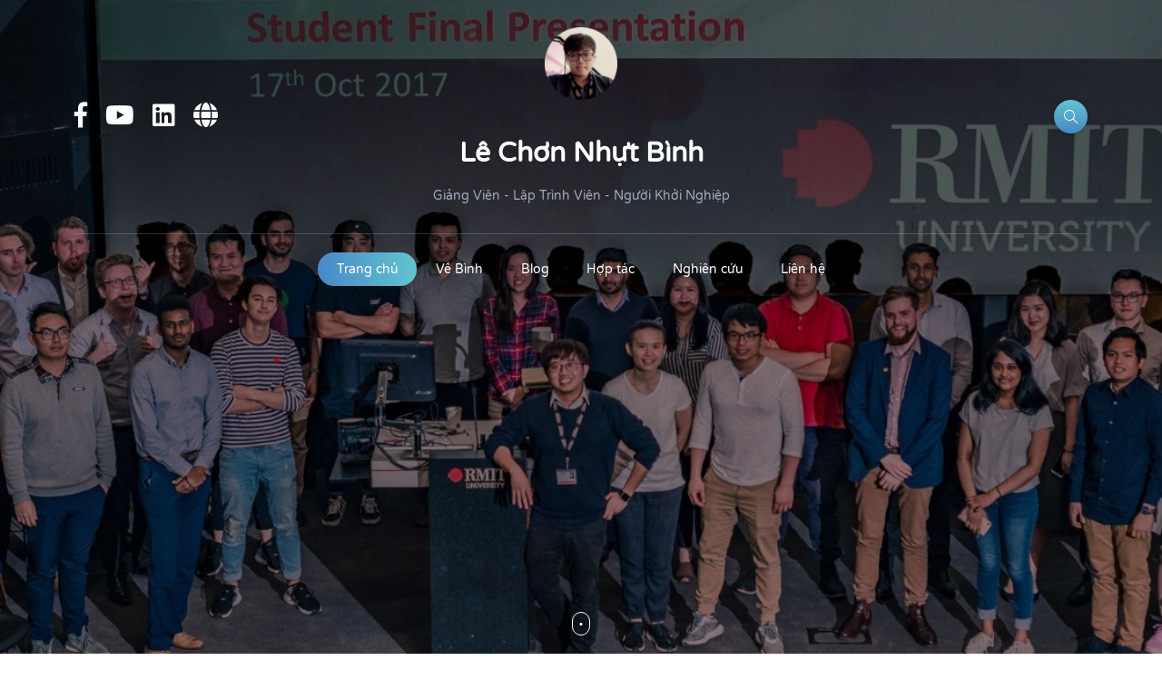

--- FILE ---
content_type: text/html; charset=UTF-8
request_url: https://lechonnhutbinh.com/
body_size: 9624
content:
<!DOCTYPE html>
<html lang="vi">

<head>
    

    
    
    <!-- Required Meta Tags -->
<meta charset="UTF-8">
<meta http-equiv="Content-Type" content="text/html; charset=UTF-8">
<meta name="viewport" content="width=device-width, initial-scale=1, shrink-to-fit=no">
<meta name="author" content="what is best way">

<title>Lê Chơn Nhựt Bình</title>

<!-- Favicon -->
<link rel="apple-touch-icon" sizes="120x120" href="/favicon/apple-touch-icon.png">
<link rel="icon" type="image/png" sizes="32x32" href="/favicon/favicon-32x32.png">
<link rel="icon" type="image/png" sizes="16x16" href="/favicon/favicon-16x16.png">
<link rel="manifest" href="/favicon/site.webmanifest">
<link rel="mask-icon" href="/favicon/safari-pinned-tab.svg" color="#5bbad5">
<link rel="shortcut icon" href="/favicon/favicon.ico">
<meta name="msapplication-TileColor" content="#da532c">
<meta name="msapplication-config" content="/favicon/browserconfig.xml">
<meta name="theme-color" content="#ffffff">

<!-- custom meta tag -->

<!-- Rich result -->
<script type="application/ld+json">{
    "@context": {
        "@vocab": "http://schema.org/"
    },
    "@type": "BreadcrumbList",
    "itemListElement": {
        "@type": "ListItem",
        "item": {
            "@id": "https://lechonnhutbinh.com",
            "name": "Trang Chủ"
        },
        "position": 1
    }
}</script><script type="application/ld+json">{
    "@context": {
        "@vocab": "http://schema.org/"
    },
    "@type": "WebSite",
    "alternateName": "lechonnhutbinh.com",
    "name": "Lê Chơn Nhựt Bình - lechonnhutbinh.com",
    "potentialAction": {
        "@type": "SearchAction",
        "query-input": "required name=search_term_string",
        "target": "https://lechonnhutbinh.com/tim-kiem?keyword={search_term_string}"
    },
    "url": "https://lechonnhutbinh.com"
}</script>
<!-- Only allow Google Robot to index for PRODUCTION Environment -->
    <meta name="robots" content="index,follow">

<!-- canonical -->
<link rel="canonical" href="https://lechonnhutbinh.com/">


<!-- open Graph -->
<meta name="twitter:card" content="summary" />
<meta name="twitter:title" content="Lê Chơn Nhựt Bình" />
<meta name="twitter:description" content="Giảng Viên - Lập Trình Viên - Người Khởi Nghiệp" />

<meta property="og:locale" content="en-US" />
<meta property="og:site_name" content="Lê Chơn Nhựt Bình" />
<meta property="og:url" content="https://lechonnhutbinh.com/" />
<meta property="og:type" content="website" />
<meta property="og:title" content="Lê Chơn Nhựt Bình" />
<meta property="og:description" content="Giảng Viên - Lập Trình Viên - Người Khởi Nghiệp" />
<meta property="og:image" content="https://lechonnhutbinh.com/images/logo/logo-lcnb.png" />

<!-- Google Analytics -->
    <!-- Google tag (gtag.js) -->
    <script async src="https://www.googletagmanager.com/gtag/js?id=G-EVQE4FM7JJ"></script>
    <script>
        window.dataLayer = window.dataLayer || [];

        function gtag() {
            dataLayer.push(arguments);
        }
        gtag('js', new Date());

        gtag('config', 'G-EVQE4FM7JJ');
    </script>
    <!-- Clarity tracking code for https://lechonnhutbinh.com/ -->
    <script>
        (function(c,l,a,r,i,t,y){
            c[a]=c[a]||function(){(c[a].q=c[a].q||[]).push(arguments)};
            t=l.createElement(r);t.async=1;t.src="https://www.clarity.ms/tag/"+i+"?ref=bwt";
            y=l.getElementsByTagName(r)[0];y.parentNode.insertBefore(t,y);
        })(window, document, "clarity", "script", "g9w7awcn5z");
    </script>

<meta name="description" content="Lê Chơn Nhựt Bình | Giảng Viên - Lập Trình Viên - Người Khởi Nghiệp">
<meta name="csrf-param" content="_csrf">
<meta name="csrf-token" content="uG3HF4T3up393UMrqcjRz8-J1HUT_eiF3U55TI5rJU3yAaF66MHoqIypCnPCkbKBrr6LQUyuie6cHhYZ6Q1jfA==">

<link href="/css/client/bootstrap.min.css" rel="stylesheet">
<link href="/css/client/all.min.css" rel="stylesheet">
<link href="/css/client/slick.css" rel="stylesheet">
<link href="/css/client/simple-line-icons.css" rel="stylesheet">
<link href="/css/client/style.css" rel="stylesheet">
<link href="/css/client/custom.css" rel="stylesheet">
<style>    footer ul, footer li {
        list-style: none !important;
    }

    footer li {
        padding: 4px 0;
    }</style>
<!--[if lt IE 9]>
      <script src="https://oss.maxcdn.com/html5shiv/3.7.2/html5shiv.min.js"></script>
      <script src="https://oss.maxcdn.com/respond/1.4.2/respond.min.js"></script>
<![endif]--></head>

<body>
    
    <!-- preloader -->
    <!-- <div id="preloader">
        <div class="book">
            <div style="aspect-ratio: 16/10;" class="inner">
                <div class="left"></div>
                <div class="middle"></div>
                <div class="right"></div>
            </div>
            <ul>
                <li></li>
            </ul>
        </div>
    </div> -->

    <!-- site wrapper -->
    <div class="site-wrapper">
        <div class="main-overlay"></div>

        




<!-- header -->
<header class="header-personal light">
    <div class="container-xl header-top">
        <div class="row align-items-center">

            <div class="col-4 d-none d-md-block d-lg-block">
                <!-- social icons -->
                

<ul class="social-icons list-unstyled list-inline mb-0">
                        <li class="list-inline-item">
                <a target="_blank" href="https://www.facebook.com/LeChonNhutBinhOfficial">
                    <i class="fab fa-facebook-f social-icon-big"></i>
                </a>
            </li>
                    <li class="list-inline-item">
                <a target="_blank" href="https://www.youtube.com/@lechonnhutbinh">
                    <i class="fab fa-youtube social-icon-big"></i>
                </a>
            </li>
                    <li class="list-inline-item">
                <a target="_blank" href="https://www.linkedin.com/in/binhl">
                    <i class="fab fa-linkedin social-icon-big"></i>
                </a>
            </li>
                    <li class="list-inline-item">
                <a target="_blank" href="/">
                    <i class="fas fa-globe social-icon-big"></i>
                </a>
            </li>
            </ul>            </div>

            <div class="col-md-4 col-sm-12 col-xs-12 text-center">
                <!-- site logo -->
                <a class="navbar-brand" href="/">
                    <img class="mb-4" src="/images/logo/logo-lcnb.png" alt="logo" width="80" height="80" />
                </a>
                <h1>
                    <a href="/" class="d-block text-logo">
                        Lê Chơn Nhựt Bình                    </a>
                </h1>
                <span class="slogan d-block">Giảng Viên - Lập Trình Viên - Người Khởi Nghiệp</span>
            </div>

            <div class="col-md-4 col-sm-12 col-xs-12">
                <!-- header buttons -->
                <div class="header-buttons float-md-end mt-4 mt-md-0">
                    <button class="search icon-button">
                        <i class="icon-magnifier"></i>
                    </button>
                                    </div>
            </div>

        </div>
    </div>

    <nav class="navbar navbar-expand-lg">
        <div class="container-xl">

            <div class="collapse navbar-collapse justify-content-center centered-nav">
                <ul class="navbar-nav mr-auto">
                    <li class="nav-item active">
                        <a class="nav-link dropdown" href="/">Trang chủ</a>
                    </li>
                    <li class="nav-item ">
                        <a class="nav-link" href="/ve-binh.html">Về Bình</a>
                    </li>
                    <!-- <li class="nav-item ">
                        <a class="nav-link" href="/khoa-hoc.html">Khoá học</a>
                    </li> -->
                                            <li class="nav-item ">
                            <a class="nav-link dropdown" href="/blog.html">
                                Blog                            </a>
                                                            <!-- <ul class="dropdown-menu">
                                                                            <li>
                                            <a class="dropdown-item" href="/client-blog/view?alias=blog&amp;post_alias=giang-vien-rmit-cham-bai-thuyet-trinh-online-nhu-the-nao-5">
                                                Giảng viên RMIT chấm bài thuyết trình online như thế nào                                            </a>
                                        </li>
                                                                            <li>
                                            <a class="dropdown-item" href="/client-blog/view?alias=blog&amp;post_alias=khen-che-nguoi-khac-nhu-the-nao-cho-dung-6">
                                                Khen, chê người khác như thế nào cho đúng?                                            </a>
                                        </li>
                                                                            <li>
                                            <a class="dropdown-item" href="/client-blog/view?alias=blog&amp;post_alias=du-hoc-sinh-nen-hay-khong-nen-khi-muon-luong-cao-sau-khi-ve-nuoc-11">
                                                Du học sinh nên hay không nên khi muốn lương cao sau khi về nước?                                            </a>
                                        </li>
                                                                            <li>
                                            <a class="dropdown-item" href="/client-blog/view?alias=blog&amp;post_alias=cuon-sach-dam-nghi-nho-co-nhung-dieu-to-lon-gi-ta-nen-ap-dung-12">
                                                Cuốn sách &quot;Dám Nghĩ Nhỏ&quot; có những điều to lớn gì ta nên áp dụng?                                             </a>
                                        </li>
                                                                            <li>
                                            <a class="dropdown-item" href="/client-blog/view?alias=blog&amp;post_alias=trai-nghiem-sinh-con-tai-uc-13">
                                                TRẢI NGHIỆM SINH CON TẠI ÚC                                            </a>
                                        </li>
                                                                    </ul> -->
                                                    </li>
                                            <li class="nav-item ">
                            <a class="nav-link dropdown" href="/hop-tac.html">
                                Hợp tác                            </a>
                                                            <!-- <ul class="dropdown-menu">
                                                                            <li>
                                            <a class="dropdown-item" href="/client-blog/view?alias=hop-tac&amp;post_alias=ho-tro-xay-dung-website-va-viet-bai-seo-14">
                                                HỖ TRỢ XÂY DỰNG WEBSITE VÀ VIẾT BÀI SEO                                            </a>
                                        </li>
                                                                            <li>
                                            <a class="dropdown-item" href="/client-blog/view?alias=hop-tac&amp;post_alias=quan-tri-trang-mang-xa-hoi-co-tam-quan-trong-nhu-the-nao-15">
                                                QUẢN TRỊ TRANG MẠNG XÃ HỘI CÓ TẦM QUAN TRỌNG NHƯ THẾ NÀO?                                            </a>
                                        </li>
                                                                            <li>
                                            <a class="dropdown-item" href="/client-blog/view?alias=hop-tac&amp;post_alias=ho-tro-seo-dua-link-ve-trang-nay-16">
                                                Hỗ trợ SEO đưa link về trang này                                             </a>
                                        </li>
                                                                    </ul> -->
                                                    </li>
                                        <li class="nav-item ">
                        <a class="nav-link" href="/nghien-cuu.html">Nghiên cứu</a>
                    </li>
                    <!-- <li class="nav-item ">
                        <a class="nav-link" href="/bai-viet.html">Bài viết</a>
                    </li> -->
                    <!-- <li class="nav-item ">
                        <a class="nav-link" href="/hop-tac.html">Hợp tác</a>
                    </li> -->
                    <li class="nav-item ">
                        <a class="nav-link" href="/lien-he.html">Liên hệ</a>
                    </li>
                                    </ul>
            </div>

        </div>
    </nav>
</header>

<!-- section hero -->
<section class="hero data-bg-image d-flex align-items-center" data-bg-image="/images/home/hero-bg.png">
    <div class="container-xl">
        <!-- call to action -->
        <!-- <div class="cta text-center">
            <h1 class="mt-0 mb-4">Lê Chơn Nhựt Bình</h1>
            <h2 class="mt-0 mb-4 h6">
                <p class="m-0">
                    Xin chào, mình là Nhựt Bình <br>
                    Niềm đam mê lớn nhất của mình là Giáo Dục và Công Nghệ <br>
                    Và mình quan niệm giáo dục phải đi liền với thực tế, phải thiết thực. Kiến thức phải được dạy từ những người thầy đã đi qua thực tế.
                </p>
            </h2>

            <a href="/lien-he.html" class="btn btn-light mt-2">Liên hệ</a>
        </div> -->
    </div>
    <!-- animated mouse wheel -->
    <span class="mouse">
        <span class="wheel"></span>
    </span>
    <!-- wave svg -->
    <svg xmlns="http://www.w3.org/2000/svg" viewBox="0 0 1440 260">
        <path fill="#FFF" fill-opacity="1" d="M0,256L60,245.3C120,235,240,213,360,218.7C480,224,600,256,720,245.3C840,235,960,181,1080,176C1200,171,1320,213,1380,234.7L1440,256L1440,320L1380,320C1320,320,1200,320,1080,320C960,320,840,320,720,320C600,320,480,320,360,320C240,320,120,320,60,320L0,320Z"></path>
    </svg>
</section>

<!-- section introduce me -->
<section class="mt-5">
    <div class="container-xl">
        <div class="section-header text-center">
            <h2 class="h2 fw-bold">Truyền thông nói gì?</h2>
            <img src="images/wave.svg" class="wave" alt="wave">
        </div>
        <a href="https://cafebiz.vn/chang-giang-vien-viet-tai-dai-hoc-rmit-melbourne-gay-an-tuong-nho-profile-sieu-khung-20220427094935181.chn" class="article-item">
            <div class="article-card">
                <div class="article-content">
                    <!-- Thumbnail -->
                    <div class="article-thumbnail">
                        <img src="/images/article/cafebiz.png" alt="cafebiz" class="thumbnail-img">
                    </div>
                    <!-- Details -->
                    <div class="article-details">
                        <h3 class="article-title">
                            Chàng giảng viên Việt tại Đại học RMIT Melbourne gây ấn tượng nhờ profile siêu khủng
                        </h3>
                        <ul class="article-meta">
                            <li>27/04/2022</li>
                        </ul>
                    </div>
                </div>
            </div>
        </a>


    </div>
</section>
        <div class="main-content-site">
            
<!-- <div class="spacer" data-height="80"></div> -->


<!-- <div class="spacer" data-height="80"></div> -->

<!-- social embed -->

<!-- <div class="spacer" data-height="80"></div> -->

<!-- project -->

<!-- <div class="spacer" data-height="80"></div> -->

<!-- client -->

<!-- <div class="spacer" data-height="80"></div> -->

<!-- customer review -->

<div class="spacer" data-height="80"></div>

<!-- contact -->
<div class="container-xl">
    <div
        style="
            height: 220px;     
            padding: 9.5px 36px;
            border-radius: 8px;
            color: #FFF;
            background: #4888c8;
            background: -webkit-linear-gradient(left, #4888c8 0%, #62c5ce 51%, #4888c8 100%);
            background: linear-gradient(to right, #4888c8 0%, #62c5ce 51%, #4888c8 100%);
            background-size: 200% auto;
        "
        class="d-flex flex-wrap align-items-center justify-content-center w-full">
        <p class="p-0 me-4 m-0 h5 text-center">Bạn muốn tăng thêm thu nhập cho doanh nghiệp giáo dục của mình, hãy liên hệ để thảo luận thêm về cơ hội hợp tác
        </p>
        <a style="border-radius: 4px; font-size: 18px; background-color: #FFF;" class="d-inline-block px-4 py-1 fw-semibold" href="/lien-he.html">
            Liên hệ
        </a>
    </div>
</div>
<div class="spacer" data-height="80"></div>

<!-- newest post -->
<section class="mt-5">
    <div class="container-xl">
        <div class="row gy-4">
            <div class="col-lg-8">
                            <div class="section-header">
            <h3 class="section-title">Bài viết mới nhất</h3>
            <img src="/images/wave.svg" class="wave" alt="wave" />
        </div>
        <div class="padding-30 rounded bordered">
        <div class="row">
                            <div class="col-md-12 col-sm-6">
                    <!-- post -->
                    <div class="post post-list clearfix">
                        <div class="thumb rounded">
                            <a href="/hop-tac/ho-tro-seo-dua-link-ve-trang-nay-16.html">
                                <div style="aspect-ratio: 16/10;" class="inner">
                                    <img style="width: 100%; height: 100%; object-fit: cover;"
                                        src="/uploads/blog-post/ho-tro-seo-dua-link-ve-trang-nay_MpgSX3TBE6_f3ccdd27d2000e3f9255a7e3e2c48800.jpg"
                                        alt="ho-tro-seo-dua-link-ve-trang-nay-16" />
                                </div>
                            </a>
                        </div>
                        <div class="details">
                            <h3 class="post-title h5 fw-bold"><a
                                    href="/hop-tac/ho-tro-seo-dua-link-ve-trang-nay-16.html">Hỗ trợ SEO đưa link về trang này </a>
                            </h3>
                            <ul class="meta list-inline mb-3">
                                <li class="list-inline-item"><a
                                        href="/hop-tac.html">Hợp tác</a>
                                </li>
                                <li class="list-inline-item">
                                    29 thg 4, 2023</li>
                            </ul>
                            <p class="excerpt mb-0">Việc lên kế hoạch viết bài SEO chiếm tầm quan trọng lớn trong con đường xây dựng nội dung cho sản phẩm của bạn.</p>
                            <div class="post-bottom clearfix d-flex align-items-center">
                                <div class="social-share me-auto">
                                    <button class="toggle-button icon-share"></button>
                                    <ul class="icons list-unstyled list-inline mb-0">
                                        <li class="list-inline-item">
                                            <a target="_blank"
                                                href="https://www.facebook.com/sharer/sharer.php?kid_directed_site=0&sdk=joey&u=https://lechonnhutbinh.com/hop-tac/ho-tro-seo-dua-link-ve-trang-nay-16.html&display=popup&ref=plugin&src=share_button">
                                                <i class="fab fa-facebook-f"></i>
                                            </a>
                                        </li>
                                        <!-- <li class="list-inline-item"><a href="#"><i class="fab fa-twitter"></i></a></li>
                                <li class="list-inline-item"><a href="#"><i class="fab fa-linkedin-in"></i></a></li>
                                <li class="list-inline-item"><a href="#"><i class="fab fa-pinterest"></i></a></li>
                                <li class="list-inline-item"><a href="#"><i class="fab fa-telegram-plane"></i></a></li>
                                <li class="list-inline-item"><a href="#"><i class="far fa-envelope"></i></a></li> -->
                                    </ul>
                                </div>
                                <div class="more-button float-end">
                                    <a style="font-size: 0.875rem;" class="d-flex align-items-center fw-normal" href="/hop-tac/ho-tro-seo-dua-link-ve-trang-nay-16.html">Xem thêm&nbsp;<span class="icon-arrow-right"></span></a>
                                </div>
                            </div>
                        </div>
                    </div>
                </div>
                            <div class="col-md-12 col-sm-6">
                    <!-- post -->
                    <div class="post post-list clearfix">
                        <div class="thumb rounded">
                            <a href="/hop-tac/quan-tri-trang-mang-xa-hoi-co-tam-quan-trong-nhu-the-nao-15.html">
                                <div style="aspect-ratio: 16/10;" class="inner">
                                    <img style="width: 100%; height: 100%; object-fit: cover;"
                                        src="/uploads/blog-post/quan-tri-trang-mang-xa-hoi-co-tam-quan-trong-nhu-the-nao_aVqikAnXDE_7982a5ac8e16a080f5acd7fcf5979f2b.png"
                                        alt="quan-tri-trang-mang-xa-hoi-co-tam-quan-trong-nhu-the-nao-15" />
                                </div>
                            </a>
                        </div>
                        <div class="details">
                            <h3 class="post-title h5 fw-bold"><a
                                    href="/hop-tac/quan-tri-trang-mang-xa-hoi-co-tam-quan-trong-nhu-the-nao-15.html">QUẢN TRỊ TRANG MẠNG XÃ HỘI CÓ TẦM QUAN TRỌNG NHƯ THẾ NÀO?</a>
                            </h3>
                            <ul class="meta list-inline mb-3">
                                <li class="list-inline-item"><a
                                        href="/hop-tac.html">Hợp tác</a>
                                </li>
                                <li class="list-inline-item">
                                    29 thg 4, 2023</li>
                            </ul>
                            <p class="excerpt mb-0">Việc đầu tư xây dựng trang mạng xã hội là một nhiệm vụ vô cùng quan trọng trong việc quảng bá, phát triển sản phẩm</p>
                            <div class="post-bottom clearfix d-flex align-items-center">
                                <div class="social-share me-auto">
                                    <button class="toggle-button icon-share"></button>
                                    <ul class="icons list-unstyled list-inline mb-0">
                                        <li class="list-inline-item">
                                            <a target="_blank"
                                                href="https://www.facebook.com/sharer/sharer.php?kid_directed_site=0&sdk=joey&u=https://lechonnhutbinh.com/hop-tac/quan-tri-trang-mang-xa-hoi-co-tam-quan-trong-nhu-the-nao-15.html&display=popup&ref=plugin&src=share_button">
                                                <i class="fab fa-facebook-f"></i>
                                            </a>
                                        </li>
                                        <!-- <li class="list-inline-item"><a href="#"><i class="fab fa-twitter"></i></a></li>
                                <li class="list-inline-item"><a href="#"><i class="fab fa-linkedin-in"></i></a></li>
                                <li class="list-inline-item"><a href="#"><i class="fab fa-pinterest"></i></a></li>
                                <li class="list-inline-item"><a href="#"><i class="fab fa-telegram-plane"></i></a></li>
                                <li class="list-inline-item"><a href="#"><i class="far fa-envelope"></i></a></li> -->
                                    </ul>
                                </div>
                                <div class="more-button float-end">
                                    <a style="font-size: 0.875rem;" class="d-flex align-items-center fw-normal" href="/hop-tac/quan-tri-trang-mang-xa-hoi-co-tam-quan-trong-nhu-the-nao-15.html">Xem thêm&nbsp;<span class="icon-arrow-right"></span></a>
                                </div>
                            </div>
                        </div>
                    </div>
                </div>
                            <div class="col-md-12 col-sm-6">
                    <!-- post -->
                    <div class="post post-list clearfix">
                        <div class="thumb rounded">
                            <a href="/hop-tac/ho-tro-xay-dung-website-va-viet-bai-seo-14.html">
                                <div style="aspect-ratio: 16/10;" class="inner">
                                    <img style="width: 100%; height: 100%; object-fit: cover;"
                                        src="/uploads/blog-post/ho-tro-xay-dung-website-va-viet-bai-seo_A4x0CkjZeP_4a47a0db6e60853dedfcfdf08a5ca249.png"
                                        alt="ho-tro-xay-dung-website-va-viet-bai-seo-14" />
                                </div>
                            </a>
                        </div>
                        <div class="details">
                            <h3 class="post-title h5 fw-bold"><a
                                    href="/hop-tac/ho-tro-xay-dung-website-va-viet-bai-seo-14.html">HỖ TRỢ XÂY DỰNG WEBSITE VÀ VIẾT BÀI SEO</a>
                            </h3>
                            <ul class="meta list-inline mb-3">
                                <li class="list-inline-item"><a
                                        href="/hop-tac.html">Hợp tác</a>
                                </li>
                                <li class="list-inline-item">
                                    29 thg 4, 2023</li>
                            </ul>
                            <p class="excerpt mb-0">Việc xây dựng website cần xác định được bản thân thuộc đối tượng nào hoặc mục đích trong việc thành lập website là để làm gì</p>
                            <div class="post-bottom clearfix d-flex align-items-center">
                                <div class="social-share me-auto">
                                    <button class="toggle-button icon-share"></button>
                                    <ul class="icons list-unstyled list-inline mb-0">
                                        <li class="list-inline-item">
                                            <a target="_blank"
                                                href="https://www.facebook.com/sharer/sharer.php?kid_directed_site=0&sdk=joey&u=https://lechonnhutbinh.com/hop-tac/ho-tro-xay-dung-website-va-viet-bai-seo-14.html&display=popup&ref=plugin&src=share_button">
                                                <i class="fab fa-facebook-f"></i>
                                            </a>
                                        </li>
                                        <!-- <li class="list-inline-item"><a href="#"><i class="fab fa-twitter"></i></a></li>
                                <li class="list-inline-item"><a href="#"><i class="fab fa-linkedin-in"></i></a></li>
                                <li class="list-inline-item"><a href="#"><i class="fab fa-pinterest"></i></a></li>
                                <li class="list-inline-item"><a href="#"><i class="fab fa-telegram-plane"></i></a></li>
                                <li class="list-inline-item"><a href="#"><i class="far fa-envelope"></i></a></li> -->
                                    </ul>
                                </div>
                                <div class="more-button float-end">
                                    <a style="font-size: 0.875rem;" class="d-flex align-items-center fw-normal" href="/hop-tac/ho-tro-xay-dung-website-va-viet-bai-seo-14.html">Xem thêm&nbsp;<span class="icon-arrow-right"></span></a>
                                </div>
                            </div>
                        </div>
                    </div>
                </div>
                            <div class="col-md-12 col-sm-6">
                    <!-- post -->
                    <div class="post post-list clearfix">
                        <div class="thumb rounded">
                            <a href="/blog/trai-nghiem-sinh-con-tai-uc-13.html">
                                <div style="aspect-ratio: 16/10;" class="inner">
                                    <img style="width: 100%; height: 100%; object-fit: cover;"
                                        src="/uploads/blog-post/trai-nghiem-sinh-con-tai-uc_Sz9JmmVeMF_d8d692a5a79d287307b01173929e78bf.jpg"
                                        alt="trai-nghiem-sinh-con-tai-uc-13" />
                                </div>
                            </a>
                        </div>
                        <div class="details">
                            <h3 class="post-title h5 fw-bold"><a
                                    href="/blog/trai-nghiem-sinh-con-tai-uc-13.html">TRẢI NGHIỆM SINH CON TẠI ÚC</a>
                            </h3>
                            <ul class="meta list-inline mb-3">
                                <li class="list-inline-item"><a
                                        href="/blog.html">Blog</a>
                                </li>
                                <li class="list-inline-item">
                                    5 thg 4, 2023</li>
                            </ul>
                            <p class="excerpt mb-0"> Một trong những khoảnh khắc thiêng liêng nhất của đời người mình nghĩ đó là lúc cũng người bạn đời chào đón một thiên thần nhỏ. Đó là lúc bạn mang trên vai những trọng trách khó khăn nhưng cũng thú vị không kém.</p>
                            <div class="post-bottom clearfix d-flex align-items-center">
                                <div class="social-share me-auto">
                                    <button class="toggle-button icon-share"></button>
                                    <ul class="icons list-unstyled list-inline mb-0">
                                        <li class="list-inline-item">
                                            <a target="_blank"
                                                href="https://www.facebook.com/sharer/sharer.php?kid_directed_site=0&sdk=joey&u=https://lechonnhutbinh.com/blog/trai-nghiem-sinh-con-tai-uc-13.html&display=popup&ref=plugin&src=share_button">
                                                <i class="fab fa-facebook-f"></i>
                                            </a>
                                        </li>
                                        <!-- <li class="list-inline-item"><a href="#"><i class="fab fa-twitter"></i></a></li>
                                <li class="list-inline-item"><a href="#"><i class="fab fa-linkedin-in"></i></a></li>
                                <li class="list-inline-item"><a href="#"><i class="fab fa-pinterest"></i></a></li>
                                <li class="list-inline-item"><a href="#"><i class="fab fa-telegram-plane"></i></a></li>
                                <li class="list-inline-item"><a href="#"><i class="far fa-envelope"></i></a></li> -->
                                    </ul>
                                </div>
                                <div class="more-button float-end">
                                    <a style="font-size: 0.875rem;" class="d-flex align-items-center fw-normal" href="/blog/trai-nghiem-sinh-con-tai-uc-13.html">Xem thêm&nbsp;<span class="icon-arrow-right"></span></a>
                                </div>
                            </div>
                        </div>
                    </div>
                </div>
                            <div class="col-md-12 col-sm-6">
                    <!-- post -->
                    <div class="post post-list clearfix">
                        <div class="thumb rounded">
                            <a href="/blog/cuon-sach-dam-nghi-nho-co-nhung-dieu-to-lon-gi-ta-nen-ap-dung-12.html">
                                <div style="aspect-ratio: 16/10;" class="inner">
                                    <img style="width: 100%; height: 100%; object-fit: cover;"
                                        src="/uploads/blog-post/cuon-sach-dam-nghi-nho-co-nhung-dieu-to-lon-gi-ta-nen-ap-dung_RY6looRCF4_db7fdc74596d43d4e3015238112eaa16.png"
                                        alt="cuon-sach-dam-nghi-nho-co-nhung-dieu-to-lon-gi-ta-nen-ap-dung-12" />
                                </div>
                            </a>
                        </div>
                        <div class="details">
                            <h3 class="post-title h5 fw-bold"><a
                                    href="/blog/cuon-sach-dam-nghi-nho-co-nhung-dieu-to-lon-gi-ta-nen-ap-dung-12.html">Cuốn sách &quot;Dám Nghĩ Nhỏ&quot; có những điều to lớn gì ta nên áp dụng? </a>
                            </h3>
                            <ul class="meta list-inline mb-3">
                                <li class="list-inline-item"><a
                                        href="/blog.html">Blog</a>
                                </li>
                                <li class="list-inline-item">
                                    22 thg 3, 2023</li>
                            </ul>
                            <p class="excerpt mb-0">Chúng ta thường được định hướng đến những suy nghĩ lớn lao, mục đích chính là đạt được thành tựu ở tầm vĩ mô. Tuy nhiên, học được cách &quot;nghĩ nhỏ&quot; mới thực sự đưa bạn đến những giá trị đích thực trong cuộc sống. </p>
                            <div class="post-bottom clearfix d-flex align-items-center">
                                <div class="social-share me-auto">
                                    <button class="toggle-button icon-share"></button>
                                    <ul class="icons list-unstyled list-inline mb-0">
                                        <li class="list-inline-item">
                                            <a target="_blank"
                                                href="https://www.facebook.com/sharer/sharer.php?kid_directed_site=0&sdk=joey&u=https://lechonnhutbinh.com/blog/cuon-sach-dam-nghi-nho-co-nhung-dieu-to-lon-gi-ta-nen-ap-dung-12.html&display=popup&ref=plugin&src=share_button">
                                                <i class="fab fa-facebook-f"></i>
                                            </a>
                                        </li>
                                        <!-- <li class="list-inline-item"><a href="#"><i class="fab fa-twitter"></i></a></li>
                                <li class="list-inline-item"><a href="#"><i class="fab fa-linkedin-in"></i></a></li>
                                <li class="list-inline-item"><a href="#"><i class="fab fa-pinterest"></i></a></li>
                                <li class="list-inline-item"><a href="#"><i class="fab fa-telegram-plane"></i></a></li>
                                <li class="list-inline-item"><a href="#"><i class="far fa-envelope"></i></a></li> -->
                                    </ul>
                                </div>
                                <div class="more-button float-end">
                                    <a style="font-size: 0.875rem;" class="d-flex align-items-center fw-normal" href="/blog/cuon-sach-dam-nghi-nho-co-nhung-dieu-to-lon-gi-ta-nen-ap-dung-12.html">Xem thêm&nbsp;<span class="icon-arrow-right"></span></a>
                                </div>
                            </div>
                        </div>
                    </div>
                </div>
                            <div class="col-md-12 col-sm-6">
                    <!-- post -->
                    <div class="post post-list clearfix">
                        <div class="thumb rounded">
                            <a href="/blog/du-hoc-sinh-nen-hay-khong-nen-khi-muon-luong-cao-sau-khi-ve-nuoc-11.html">
                                <div style="aspect-ratio: 16/10;" class="inner">
                                    <img style="width: 100%; height: 100%; object-fit: cover;"
                                        src="/uploads/blog-post/du-hoc-sinh-nen-hay-khong-nen-khi-muon-luong-cao-sau-khi-ve-nuoc_0-HdtZYhwr_2647ba1878ad3bf2299badf5a0c24062.png"
                                        alt="du-hoc-sinh-nen-hay-khong-nen-khi-muon-luong-cao-sau-khi-ve-nuoc-11" />
                                </div>
                            </a>
                        </div>
                        <div class="details">
                            <h3 class="post-title h5 fw-bold"><a
                                    href="/blog/du-hoc-sinh-nen-hay-khong-nen-khi-muon-luong-cao-sau-khi-ve-nuoc-11.html">Du học sinh nên hay không nên khi muốn lương cao sau khi về nước?</a>
                            </h3>
                            <ul class="meta list-inline mb-3">
                                <li class="list-inline-item"><a
                                        href="/blog.html">Blog</a>
                                </li>
                                <li class="list-inline-item">
                                    22 thg 3, 2023</li>
                            </ul>
                            <p class="excerpt mb-0">Về quan điểm đòi hỏi mức thu nhập cao sau khi về nước, các bạn du học sinh đã nhận được nhiều ý kiến trái chiều. Nhựt Bình - Giảng viên đại học RIMT tại Úc đã có những chia sẻ cô đọng cho đề tài thú vị này.</p>
                            <div class="post-bottom clearfix d-flex align-items-center">
                                <div class="social-share me-auto">
                                    <button class="toggle-button icon-share"></button>
                                    <ul class="icons list-unstyled list-inline mb-0">
                                        <li class="list-inline-item">
                                            <a target="_blank"
                                                href="https://www.facebook.com/sharer/sharer.php?kid_directed_site=0&sdk=joey&u=https://lechonnhutbinh.com/blog/du-hoc-sinh-nen-hay-khong-nen-khi-muon-luong-cao-sau-khi-ve-nuoc-11.html&display=popup&ref=plugin&src=share_button">
                                                <i class="fab fa-facebook-f"></i>
                                            </a>
                                        </li>
                                        <!-- <li class="list-inline-item"><a href="#"><i class="fab fa-twitter"></i></a></li>
                                <li class="list-inline-item"><a href="#"><i class="fab fa-linkedin-in"></i></a></li>
                                <li class="list-inline-item"><a href="#"><i class="fab fa-pinterest"></i></a></li>
                                <li class="list-inline-item"><a href="#"><i class="fab fa-telegram-plane"></i></a></li>
                                <li class="list-inline-item"><a href="#"><i class="far fa-envelope"></i></a></li> -->
                                    </ul>
                                </div>
                                <div class="more-button float-end">
                                    <a style="font-size: 0.875rem;" class="d-flex align-items-center fw-normal" href="/blog/du-hoc-sinh-nen-hay-khong-nen-khi-muon-luong-cao-sau-khi-ve-nuoc-11.html">Xem thêm&nbsp;<span class="icon-arrow-right"></span></a>
                                </div>
                            </div>
                        </div>
                    </div>
                </div>
                            <div class="col-md-12 col-sm-6">
                    <!-- post -->
                    <div class="post post-list clearfix">
                        <div class="thumb rounded">
                            <a href="/nguoi-khoi-nghiep/tu-dien-ngon-ngu-ky-hieu-tuyen-tinh-nguyen-vien-thang-022022-10.html">
                                <div style="aspect-ratio: 16/10;" class="inner">
                                    <img style="width: 100%; height: 100%; object-fit: cover;"
                                        src="/uploads/blog-post/tu-dien-ngon-ngu-ky-hieu-tuyen-tinh-nguyen-vien-thang-022022_sfVszUlW_A_c9076048903ed602652f268f02ce691e.png"
                                        alt="tu-dien-ngon-ngu-ky-hieu-tuyen-tinh-nguyen-vien-thang-022022-10" />
                                </div>
                            </a>
                        </div>
                        <div class="details">
                            <h3 class="post-title h5 fw-bold"><a
                                    href="/nguoi-khoi-nghiep/tu-dien-ngon-ngu-ky-hieu-tuyen-tinh-nguyen-vien-thang-022022-10.html">Từ Điển Ngôn Ngữ Ký Hiệu tuyển Tình Nguyện Viên tháng 02/2022</a>
                            </h3>
                            <ul class="meta list-inline mb-3">
                                <li class="list-inline-item"><a
                                        href="/nguoi-khoi-nghiep.html">Người Khởi Nghiệp</a>
                                </li>
                                <li class="list-inline-item">
                                    3 thg 2, 2023</li>
                            </ul>
                            <p class="excerpt mb-0">Năm 2022, Từ Điển Ngôn Ngữ Ký Hiệu cần tuyển thêm các bạn Tình nguyện viên về đội của chúng mình để cùng nhau vận hành và phát triển từ điển để có thể mang lại nhiều giá trị hơn nữa đến cho cộng đồng.</p>
                            <div class="post-bottom clearfix d-flex align-items-center">
                                <div class="social-share me-auto">
                                    <button class="toggle-button icon-share"></button>
                                    <ul class="icons list-unstyled list-inline mb-0">
                                        <li class="list-inline-item">
                                            <a target="_blank"
                                                href="https://www.facebook.com/sharer/sharer.php?kid_directed_site=0&sdk=joey&u=https://lechonnhutbinh.com/nguoi-khoi-nghiep/tu-dien-ngon-ngu-ky-hieu-tuyen-tinh-nguyen-vien-thang-022022-10.html&display=popup&ref=plugin&src=share_button">
                                                <i class="fab fa-facebook-f"></i>
                                            </a>
                                        </li>
                                        <!-- <li class="list-inline-item"><a href="#"><i class="fab fa-twitter"></i></a></li>
                                <li class="list-inline-item"><a href="#"><i class="fab fa-linkedin-in"></i></a></li>
                                <li class="list-inline-item"><a href="#"><i class="fab fa-pinterest"></i></a></li>
                                <li class="list-inline-item"><a href="#"><i class="fab fa-telegram-plane"></i></a></li>
                                <li class="list-inline-item"><a href="#"><i class="far fa-envelope"></i></a></li> -->
                                    </ul>
                                </div>
                                <div class="more-button float-end">
                                    <a style="font-size: 0.875rem;" class="d-flex align-items-center fw-normal" href="/nguoi-khoi-nghiep/tu-dien-ngon-ngu-ky-hieu-tuyen-tinh-nguyen-vien-thang-022022-10.html">Xem thêm&nbsp;<span class="icon-arrow-right"></span></a>
                                </div>
                            </div>
                        </div>
                    </div>
                </div>
                            <div class="col-md-12 col-sm-6">
                    <!-- post -->
                    <div class="post post-list clearfix">
                        <div class="thumb rounded">
                            <a href="/nguoi-khoi-nghiep/thuc-tap-sinh-lap-trinh-php-php-developer-intern-9.html">
                                <div style="aspect-ratio: 16/10;" class="inner">
                                    <img style="width: 100%; height: 100%; object-fit: cover;"
                                        src="/uploads/blog-post/thuc-tap-sinh-lap-trinh-php-php-developer-intern_uRhgtkZLO2_e118ae757fd90be3dea5bbfc954a0128.jpg"
                                        alt="thuc-tap-sinh-lap-trinh-php-php-developer-intern-9" />
                                </div>
                            </a>
                        </div>
                        <div class="details">
                            <h3 class="post-title h5 fw-bold"><a
                                    href="/nguoi-khoi-nghiep/thuc-tap-sinh-lap-trinh-php-php-developer-intern-9.html">Thực Tập Sinh Lập Trình PHP (PHP Developer Intern)</a>
                            </h3>
                            <ul class="meta list-inline mb-3">
                                <li class="list-inline-item"><a
                                        href="/nguoi-khoi-nghiep.html">Người Khởi Nghiệp</a>
                                </li>
                                <li class="list-inline-item">
                                    3 thg 2, 2023</li>
                            </ul>
                            <p class="excerpt mb-0">Cơ hội tuyệt vời cho sinh viên ngành công nghệ thông tin vừa mới tốt nghiệp hoặc đang học năm cuối đại học.</p>
                            <div class="post-bottom clearfix d-flex align-items-center">
                                <div class="social-share me-auto">
                                    <button class="toggle-button icon-share"></button>
                                    <ul class="icons list-unstyled list-inline mb-0">
                                        <li class="list-inline-item">
                                            <a target="_blank"
                                                href="https://www.facebook.com/sharer/sharer.php?kid_directed_site=0&sdk=joey&u=https://lechonnhutbinh.com/nguoi-khoi-nghiep/thuc-tap-sinh-lap-trinh-php-php-developer-intern-9.html&display=popup&ref=plugin&src=share_button">
                                                <i class="fab fa-facebook-f"></i>
                                            </a>
                                        </li>
                                        <!-- <li class="list-inline-item"><a href="#"><i class="fab fa-twitter"></i></a></li>
                                <li class="list-inline-item"><a href="#"><i class="fab fa-linkedin-in"></i></a></li>
                                <li class="list-inline-item"><a href="#"><i class="fab fa-pinterest"></i></a></li>
                                <li class="list-inline-item"><a href="#"><i class="fab fa-telegram-plane"></i></a></li>
                                <li class="list-inline-item"><a href="#"><i class="far fa-envelope"></i></a></li> -->
                                    </ul>
                                </div>
                                <div class="more-button float-end">
                                    <a style="font-size: 0.875rem;" class="d-flex align-items-center fw-normal" href="/nguoi-khoi-nghiep/thuc-tap-sinh-lap-trinh-php-php-developer-intern-9.html">Xem thêm&nbsp;<span class="icon-arrow-right"></span></a>
                                </div>
                            </div>
                        </div>
                    </div>
                </div>
                            <div class="col-md-12 col-sm-6">
                    <!-- post -->
                    <div class="post post-list clearfix">
                        <div class="thumb rounded">
                            <a href="/nguoi-khoi-nghiep/junior-web-developer-8.html">
                                <div style="aspect-ratio: 16/10;" class="inner">
                                    <img style="width: 100%; height: 100%; object-fit: cover;"
                                        src="/uploads/blog-post/junior-web-developer_wFlcvF8VFF_8836df2f7b17de5f06c7b0e3e94c87bd.jpg"
                                        alt="junior-web-developer-8" />
                                </div>
                            </a>
                        </div>
                        <div class="details">
                            <h3 class="post-title h5 fw-bold"><a
                                    href="/nguoi-khoi-nghiep/junior-web-developer-8.html">Junior Web Developer</a>
                            </h3>
                            <ul class="meta list-inline mb-3">
                                <li class="list-inline-item"><a
                                        href="/nguoi-khoi-nghiep.html">Người Khởi Nghiệp</a>
                                </li>
                                <li class="list-inline-item">
                                    3 thg 2, 2023</li>
                            </ul>
                            <p class="excerpt mb-0">Cơ hội tuyệt vời cho sinh viên ngành công nghệ thông tin vừa mới tốt nghiệp hoặc có ít hơn 1 năm kinh nghiệm</p>
                            <div class="post-bottom clearfix d-flex align-items-center">
                                <div class="social-share me-auto">
                                    <button class="toggle-button icon-share"></button>
                                    <ul class="icons list-unstyled list-inline mb-0">
                                        <li class="list-inline-item">
                                            <a target="_blank"
                                                href="https://www.facebook.com/sharer/sharer.php?kid_directed_site=0&sdk=joey&u=https://lechonnhutbinh.com/nguoi-khoi-nghiep/junior-web-developer-8.html&display=popup&ref=plugin&src=share_button">
                                                <i class="fab fa-facebook-f"></i>
                                            </a>
                                        </li>
                                        <!-- <li class="list-inline-item"><a href="#"><i class="fab fa-twitter"></i></a></li>
                                <li class="list-inline-item"><a href="#"><i class="fab fa-linkedin-in"></i></a></li>
                                <li class="list-inline-item"><a href="#"><i class="fab fa-pinterest"></i></a></li>
                                <li class="list-inline-item"><a href="#"><i class="fab fa-telegram-plane"></i></a></li>
                                <li class="list-inline-item"><a href="#"><i class="far fa-envelope"></i></a></li> -->
                                    </ul>
                                </div>
                                <div class="more-button float-end">
                                    <a style="font-size: 0.875rem;" class="d-flex align-items-center fw-normal" href="/nguoi-khoi-nghiep/junior-web-developer-8.html">Xem thêm&nbsp;<span class="icon-arrow-right"></span></a>
                                </div>
                            </div>
                        </div>
                    </div>
                </div>
                            <div class="col-md-12 col-sm-6">
                    <!-- post -->
                    <div class="post post-list clearfix">
                        <div class="thumb rounded">
                            <a href="/nguoi-khoi-nghiep/system-content-coordinator-7.html">
                                <div style="aspect-ratio: 16/10;" class="inner">
                                    <img style="width: 100%; height: 100%; object-fit: cover;"
                                        src="/uploads/blog-post/system-content-coordinator_0gu9QRAucp_69eb78fd989ec530cdb39ebb579ffe8a.jpg"
                                        alt="system-content-coordinator-7" />
                                </div>
                            </a>
                        </div>
                        <div class="details">
                            <h3 class="post-title h5 fw-bold"><a
                                    href="/nguoi-khoi-nghiep/system-content-coordinator-7.html">System &amp; Content Coordinator</a>
                            </h3>
                            <ul class="meta list-inline mb-3">
                                <li class="list-inline-item"><a
                                        href="/nguoi-khoi-nghiep.html">Người Khởi Nghiệp</a>
                                </li>
                                <li class="list-inline-item">
                                    3 thg 2, 2023</li>
                            </ul>
                            <p class="excerpt mb-0">Một công viêc tuyệt vời dành cho những ai muốn có công việc sáng tạo, linh động về thời gian.</p>
                            <div class="post-bottom clearfix d-flex align-items-center">
                                <div class="social-share me-auto">
                                    <button class="toggle-button icon-share"></button>
                                    <ul class="icons list-unstyled list-inline mb-0">
                                        <li class="list-inline-item">
                                            <a target="_blank"
                                                href="https://www.facebook.com/sharer/sharer.php?kid_directed_site=0&sdk=joey&u=https://lechonnhutbinh.com/nguoi-khoi-nghiep/system-content-coordinator-7.html&display=popup&ref=plugin&src=share_button">
                                                <i class="fab fa-facebook-f"></i>
                                            </a>
                                        </li>
                                        <!-- <li class="list-inline-item"><a href="#"><i class="fab fa-twitter"></i></a></li>
                                <li class="list-inline-item"><a href="#"><i class="fab fa-linkedin-in"></i></a></li>
                                <li class="list-inline-item"><a href="#"><i class="fab fa-pinterest"></i></a></li>
                                <li class="list-inline-item"><a href="#"><i class="fab fa-telegram-plane"></i></a></li>
                                <li class="list-inline-item"><a href="#"><i class="far fa-envelope"></i></a></li> -->
                                    </ul>
                                </div>
                                <div class="more-button float-end">
                                    <a style="font-size: 0.875rem;" class="d-flex align-items-center fw-normal" href="/nguoi-khoi-nghiep/system-content-coordinator-7.html">Xem thêm&nbsp;<span class="icon-arrow-right"></span></a>
                                </div>
                            </div>
                        </div>
                    </div>
                </div>
                    </div>

        <!-- load more button -->
                    <div class="text-center">
                <a href="/bai-viet.html" class="btn btn-simple">Xem tất cả</a>
            </div>
        
    </div>
            </div>
            <div class="col-lg-4">
                

<div>
    <!-- widget popular posts -->
    <div class="widget rounded">
        <div class="widget-header text-center">
            <h2 class="widget-title">Phổ biến</h2>
            <img src="/images/wave.svg" class="wave" alt="wave" />
        </div>
        <div class="widget-content">
                            <!-- post -->
                <div class="post post-list-sm circle">
                    <div class="thumb circle">
                        <span class="number">1</span>
                        <a href="/blog/khen-che-nguoi-khac-nhu-the-nao-cho-dung-6.html">
                            <div class="inner" style="aspect-ratio: 1/1;">
                                <img style="width: 100%; height: 100%; object-fit: cover;" src="/uploads/blog-post/khen-che-nguoi-khac-nhu-the-nao-cho-dung_kAV3yoYI2S_69eb78fd989ec530cdb39ebb579ffe8a.jpg" alt="khen-che-nguoi-khac-nhu-the-nao-cho-dung-6" />
                            </div>
                        </a>
                    </div>
                    <div class="details clearfix">
                        <h3 class="h6 post-title my-0"><a href="/blog/khen-che-nguoi-khac-nhu-the-nao-cho-dung-6.html">Khen, chê người khác như thế nào cho đúng?</a></h3>
                        <ul class="meta list-inline mt-1 mb-0">
                            <li class="list-inline-item">3 thg 2, 2023</li>
                        </ul>
                    </div>
                </div>
                            <!-- post -->
                <div class="post post-list-sm circle">
                    <div class="thumb circle">
                        <span class="number">2</span>
                        <a href="/blog/giang-vien-rmit-cham-bai-thuyet-trinh-online-nhu-the-nao-5.html">
                            <div class="inner" style="aspect-ratio: 1/1;">
                                <img style="width: 100%; height: 100%; object-fit: cover;" src="/uploads/blog-post/giang-vien-rmit-cham-bai-thuyet-trinh-online-nhu-the-nao_j_PixRdy_x_53335e25724f592c7fe96e9e4041e9ec.jpg" alt="giang-vien-rmit-cham-bai-thuyet-trinh-online-nhu-the-nao-5" />
                            </div>
                        </a>
                    </div>
                    <div class="details clearfix">
                        <h3 class="h6 post-title my-0"><a href="/blog/giang-vien-rmit-cham-bai-thuyet-trinh-online-nhu-the-nao-5.html">Giảng viên RMIT chấm bài thuyết trình online như thế nào</a></h3>
                        <ul class="meta list-inline mt-1 mb-0">
                            <li class="list-inline-item">3 thg 2, 2023</li>
                        </ul>
                    </div>
                </div>
                            <!-- post -->
                <div class="post post-list-sm circle">
                    <div class="thumb circle">
                        <span class="number">3</span>
                        <a href="/blog/cuon-sach-dam-nghi-nho-co-nhung-dieu-to-lon-gi-ta-nen-ap-dung-12.html">
                            <div class="inner" style="aspect-ratio: 1/1;">
                                <img style="width: 100%; height: 100%; object-fit: cover;" src="/uploads/blog-post/cuon-sach-dam-nghi-nho-co-nhung-dieu-to-lon-gi-ta-nen-ap-dung_RY6looRCF4_db7fdc74596d43d4e3015238112eaa16.png" alt="cuon-sach-dam-nghi-nho-co-nhung-dieu-to-lon-gi-ta-nen-ap-dung-12" />
                            </div>
                        </a>
                    </div>
                    <div class="details clearfix">
                        <h3 class="h6 post-title my-0"><a href="/blog/cuon-sach-dam-nghi-nho-co-nhung-dieu-to-lon-gi-ta-nen-ap-dung-12.html">Cuốn sách &quot;Dám Nghĩ Nhỏ&quot; có những điều to lớn gì ta nên áp dụng? </a></h3>
                        <ul class="meta list-inline mt-1 mb-0">
                            <li class="list-inline-item">22 thg 3, 2023</li>
                        </ul>
                    </div>
                </div>
                            <!-- post -->
                <div class="post post-list-sm circle">
                    <div class="thumb circle">
                        <span class="number">4</span>
                        <a href="/blog/trai-nghiem-sinh-con-tai-uc-13.html">
                            <div class="inner" style="aspect-ratio: 1/1;">
                                <img style="width: 100%; height: 100%; object-fit: cover;" src="/uploads/blog-post/trai-nghiem-sinh-con-tai-uc_Sz9JmmVeMF_d8d692a5a79d287307b01173929e78bf.jpg" alt="trai-nghiem-sinh-con-tai-uc-13" />
                            </div>
                        </a>
                    </div>
                    <div class="details clearfix">
                        <h3 class="h6 post-title my-0"><a href="/blog/trai-nghiem-sinh-con-tai-uc-13.html">TRẢI NGHIỆM SINH CON TẠI ÚC</a></h3>
                        <ul class="meta list-inline mt-1 mb-0">
                            <li class="list-inline-item">5 thg 4, 2023</li>
                        </ul>
                    </div>
                </div>
                            <!-- post -->
                <div class="post post-list-sm circle">
                    <div class="thumb circle">
                        <span class="number">5</span>
                        <a href="/blog/du-hoc-sinh-nen-hay-khong-nen-khi-muon-luong-cao-sau-khi-ve-nuoc-11.html">
                            <div class="inner" style="aspect-ratio: 1/1;">
                                <img style="width: 100%; height: 100%; object-fit: cover;" src="/uploads/blog-post/du-hoc-sinh-nen-hay-khong-nen-khi-muon-luong-cao-sau-khi-ve-nuoc_0-HdtZYhwr_2647ba1878ad3bf2299badf5a0c24062.png" alt="du-hoc-sinh-nen-hay-khong-nen-khi-muon-luong-cao-sau-khi-ve-nuoc-11" />
                            </div>
                        </a>
                    </div>
                    <div class="details clearfix">
                        <h3 class="h6 post-title my-0"><a href="/blog/du-hoc-sinh-nen-hay-khong-nen-khi-muon-luong-cao-sau-khi-ve-nuoc-11.html">Du học sinh nên hay không nên khi muốn lương cao sau khi về nước?</a></h3>
                        <ul class="meta list-inline mt-1 mb-0">
                            <li class="list-inline-item">22 thg 3, 2023</li>
                        </ul>
                    </div>
                </div>
                    </div>
    </div>

    <!-- widget categories -->
    <div class="widget rounded">
        <div class="widget-header text-center">
            <h2 class="widget-title">Chủ đề</h2>
            <img src="/images/wave.svg" class="wave" alt="wave" />
        </div>
        <div class="widget-content">
            <ul class="list">
                                                            <li><a href="/nguoi-khoi-nghiep.html">Người Khởi Nghiệp</a><span>(4)</span></li>
                                                                                <li><a href="/blog.html">Blog</a><span>(5)</span></li>
                                                                                                                                                                                                                                    </ul>
        </div>

    </div>


    <!-- widget tags -->
    <div class="widget rounded">
        <div class="widget-header text-center">
            <h2 class="widget-title">Tag</h2>
            <img src="/images/wave.svg" class="wave" alt="wave" />
        </div>
        <div class="widget-content">
                            <a href="/tag-sign-language-3.html" class="tag">#Sign language</a>
                            <a href="/tag-volunteer-4.html" class="tag">#volunteer</a>
                            <a href="/tag-tinh-nguyen-vien-5.html" class="tag">#tình nguyện viên</a>
                            <a href="/tag-tu-dien-ngon-ngu-ky-hieu-6.html" class="tag">#từ điển ngôn ngữ ký hiệu</a>
                            <a href="/tag-ngon-ngu-ky-hieu-7.html" class="tag">#Ngôn ngữ ký hiệu</a>
                            <a href="/tag-du-hoc-sinh-8.html" class="tag">#du hoc sinh</a>
                            <a href="/tag-dai-hoc-9.html" class="tag">#đai hoc</a>
                            <a href="/tag-uc-10.html" class="tag">#uc</a>
                            <a href="/tag-melbourne-11.html" class="tag">#melbourne</a>
                            <a href="/tag-xin-viec-lam-12.html" class="tag">#xin viec lam</a>
                            <a href="/tag-luong-cao-13.html" class="tag">#luong cao</a>
                            <a href="/tag-trai-nghiem-14.html" class="tag">#trai nghiem</a>
                            <a href="/tag-kinh-nghiem-15.html" class="tag">#kinh nghiem</a>
                            <a href="/tag-sach-16.html" class="tag">#sach</a>
                            <a href="/tag-doc-sach-17.html" class="tag">#doc sach</a>
                            <a href="/tag-dam-ngh-nho-18.html" class="tag">#Dam Ngh Nho</a>
                            <a href="/tag-sinh-vien-19.html" class="tag">#sinh vien</a>
                            <a href="/tag-thanh-cong-20.html" class="tag">#thanh cong</a>
                            <a href="/tag-can-dam-21.html" class="tag">#can dam</a>
                            <a href="/tag-seo-22.html" class="tag">#seo</a>
                            <a href="/tag-website-23.html" class="tag">#website</a>
                            <a href="/tag-thiet-ke-24.html" class="tag">#thiet ke</a>
                            <a href="/tag-doanh-nghiep-25.html" class="tag">#doanh nghiep</a>
                            <a href="/tag-be-ready-acadamy-26.html" class="tag">#Be Ready Acadamy</a>
                    </div>
    </div>

</div>            </div>
        </div>
    </div>
</section>        </div>

        

<!-- footer -->
<footer>
    <div class="container-xl">
        <div class="footer-inner">
            <div class="row">
                <div class="col-12 col-md-6">
                    <div class="">
                        <div class="">
                            <p><strong>Be Ready Education Pty Ltd</strong></p>
                            <hr>
                            <!-- add DMCA badge -->
                            <div class="mt-1">
                                <a href="//www.dmca.com/Protection/Status.aspx?ID=6e81daa6-5cad-42c8-901d-0145cbe8f51f" title="DMCA.com Protection Status" class="dmca-badge"> <img src="https://images.dmca.com/Badges/_dmca_premi_badge_4.png?ID=6e81daa6-5cad-42c8-901d-0145cbe8f51f" alt="DMCA.com Protection Status" /></a>
                            </div>

                            <div class="mt-3">
                                <img src="/images/logo/logo-full-removebg.png" alt="" width="240" height="240">
                            </div>
                        </div>
                    </div>
                </div>
                <div class="col-12 col-md-6 d-flex justify-content-center">
                    <div class="">
                        <h3 class="h5">Chủ đề</h3>
                        <ul class="m-0 p-0">
                            <li>
                                <a href="/ve-binh.html">Về Bình</a>
                            </li>
                            <li>
                                <a href="/khoa-hoc.html">Khoá học</a>
                            </li>
                            <li>
                                <a href="/nghien-cuu.html">Nghiên cứu</a>
                            </li>
                            <li>
                                <a href="/bai-viet.html">Bài viết</a>
                            </li>
                            <li>
                                <a href="/hop-tac.html">Hợp tác</a>
                            </li>
                            <li>
                                <a href="/lien-he.html">Liên hệ</a>
                            </li>
                        </ul>
                    </div>
                </div>
            </div>
        </div>
        <div class="footer-inner">
            <div class="row d-flex align-items-center gy-4">
                <!-- copyright text -->
                <div class="col-md-8">
                    <p class="m-0">
                        Designed and coded with <i style="color: #dc3545;" class="heart fas fa-heart"></i> by <a target="_blank" href="https://bereadytechnology.com.au">Be Ready Education Australia</a>.
                    </p>
                    <p><span class="copyright">© 2026 Beready.</span></p>
                </div>
                <!-- go to top button -->
                <div class="col-md-4">
                    <a href="#" id="return-to-top" class="float-md-end"><i class="icon-arrow-up"></i>Cuộn lên đầu</a>
                </div>
            </div>
        </div>
    </div>
</footer>


<!-- add DCMA -->
<script src="https://images.dmca.com/Badges/DMCABadgeHelper.min.js"> </script>    </div>

    <!-- search popup area -->
    
<div class="search-popup">
    <!-- close button -->
    <button type="button" class="btn-close" aria-label="Close"></button>
    <!-- content -->
    <div class="search-content">
        <div class="text-center">
            <h3 class="mb-4 mt-0">Nhấn ESC để đóng</h3>
        </div>
        <!-- form -->
        <form class="d-flex search-form" method="GET" action="/tim-kiem">
            <input class="form-control me-2" type="search" placeholder="Tìm kiếm và nhấn Enter ..." aria-label="Search" name="keyword">
            <button class="btn btn-default btn-lg" type="submit"><i class="icon-magnifier"></i></button>
        </form>
    </div>
</div>
    <!-- navbar mobile -->
    
    
    <script src="/assets/99c93e1f/jquery.js"></script>
<script src="/assets/45a5552/yii.js"></script>
<script src="/js/client/popper.min.js"></script>
<script src="/js/client/bootstrap.min.js"></script>
<script src="/js/client/slick.min.js"></script>
<script src="/js/client/jquery.sticky-sidebar.min.js"></script>
<script src="/js/client/custom.js"></script>
<script src="/js/client/app-custom.js"></script><script defer src="https://static.cloudflareinsights.com/beacon.min.js/vcd15cbe7772f49c399c6a5babf22c1241717689176015" integrity="sha512-ZpsOmlRQV6y907TI0dKBHq9Md29nnaEIPlkf84rnaERnq6zvWvPUqr2ft8M1aS28oN72PdrCzSjY4U6VaAw1EQ==" data-cf-beacon='{"version":"2024.11.0","token":"4342ef6ff4cb45c69433c87b36aa9603","r":1,"server_timing":{"name":{"cfCacheStatus":true,"cfEdge":true,"cfExtPri":true,"cfL4":true,"cfOrigin":true,"cfSpeedBrain":true},"location_startswith":null}}' crossorigin="anonymous"></script>
</body>

</html>


--- FILE ---
content_type: text/css
request_url: https://lechonnhutbinh.com/css/client/style.css
body_size: 10773
content:
@charset "UTF-8";
/*
Template Name: Beready
Version: 1.0
Author: ThemeGer
Author URI: http://themeforest.net/user/themeger
Description: Minimal Blog and Magazine HTML Template

[TABLE OF CONTENTS]

01. Base
02. Preloader
03. Typography
04. Header
05. Sections
06. Post
07. About author
08. Post comments
09. Page
10. Contact
11. Widgets
12. Instagram feed
13. Footer
14. Search Popup
15. Helpers
16. Buttons
17. Bootstrap Elements
18. Theme Elements
19. Slick Settings
20. Responsive Settings

*/
/* @import url("https://fonts.googleapis.com/css2?family=Poppins:ital,wght@0,400;0,500;0,600;0,700;1,400;1,500;1,600;1,700&display=swap"); */
@import url('https://fonts.googleapis.com/css2?family=Roboto:ital,wght@0,300;0,400;0,500;0,700;1,300;1,400;1,500&display=swap');

/*=================================================================*/
/*                      BASE                              
/*=================================================================*/
@font-face {
  font-family: 'Poppins';
  src: url('/fonts/VarelaRound-Regular.ttf');
}

body {
  color: #8f9bad;
  background-color: #fff;
  font-family: 'Roboto', sans-serif;
  font-size: 15px;
  line-height: 1.7;
  overflow-x: hidden;
  -webkit-font-smoothing: antialiased;
  -moz-osx-font-smoothing: grayscale;
}

img {
  max-width: 100%;
  height: auto;
}

.text-center {
  text-align: center;
}

.text-left {
  text-align: left;
}

.text-right {
  text-align: right;
}

.relative {
  position: relative;
}

/*=================================================================*/
/*                      Preloader                              
/*=================================================================*/
#preloader {
  background: #fff;
  height: 100%;
  position: fixed;
  width: 100%;
  top: 0;
  z-index: 1031;
}

.book {
  --color: #4888c8;
  --duration: 6.8s;
  width: 32px;
  height: 12px;
  position: absolute;
  left: 50%;
  top: 50%;
  -webkit-transform: translate(-50%, -50%);
  -moz-transform: translate(-50%, -50%);
  -ms-transform: translate(-50%, -50%);
  -o-transform: translate(-50%, -50%);
  transform: translate(-50%, -50%);
}

.book .inner {
  width: 32px;
  height: 12px;
  position: relative;
  transform-origin: 2px 2px;
  transform: rotateZ(-90deg);
  animation: book var(--duration) ease infinite;
}

.book .inner .left,
.book .inner .right {
  width: 60px;
  height: 4px;
  top: 0;
  border-radius: 2px;
  background: var(--color);
  position: absolute;
}

.book .inner .left:before,
.book .inner .right:before {
  content: '';
  width: 48px;
  height: 4px;
  border-radius: 2px;
  background: inherit;
  position: absolute;
  top: -10px;
  left: 6px;
}

.book .inner .left {
  right: 28px;
  transform-origin: 58px 2px;
  transform: rotateZ(90deg);
  animation: left var(--duration) ease infinite;
}

.book .inner .right {
  left: 28px;
  transform-origin: 2px 2px;
  transform: rotateZ(-90deg);
  animation: right var(--duration) ease infinite;
}

.book .inner .middle {
  width: 32px;
  height: 12px;
  border: 4px solid var(--color);
  border-top: 0;
  border-radius: 0 0 9px 9px;
  transform: translateY(2px);
}

.book ul {
  margin: 0;
  padding: 0;
  list-style: none;
  position: absolute;
  left: 50%;
  top: 0;
}

.book ul li {
  height: 4px;
  border-radius: 2px;
  transform-origin: 100% 2px;
  width: 48px;
  right: 0;
  top: -10px;
  position: absolute;
  background: var(--color);
  transform: rotateZ(0deg) translateX(-18px);
  animation-duration: var(--duration);
  animation-timing-function: ease;
  animation-iteration-count: infinite;
}

.book ul li:nth-child(0) {
  animation-name: page-0;
}

.book ul li:nth-child(1) {
  animation-name: page-1;
}

.book ul li:nth-child(2) {
  animation-name: page-2;
}

.book ul li:nth-child(3) {
  animation-name: page-3;
}

.book ul li:nth-child(4) {
  animation-name: page-4;
}

.book ul li:nth-child(5) {
  animation-name: page-5;
}

.book ul li:nth-child(6) {
  animation-name: page-6;
}

.book ul li:nth-child(7) {
  animation-name: page-7;
}

.book ul li:nth-child(8) {
  animation-name: page-8;
}

.book ul li:nth-child(9) {
  animation-name: page-9;
}

.book ul li:nth-child(10) {
  animation-name: page-10;
}

.book ul li:nth-child(11) {
  animation-name: page-11;
}

.book ul li:nth-child(12) {
  animation-name: page-12;
}

.book ul li:nth-child(13) {
  animation-name: page-13;
}

.book ul li:nth-child(14) {
  animation-name: page-14;
}

.book ul li:nth-child(15) {
  animation-name: page-15;
}

.book ul li:nth-child(16) {
  animation-name: page-16;
}

.book ul li:nth-child(17) {
  animation-name: page-17;
}

.book ul li:nth-child(18) {
  animation-name: page-18;
}

@keyframes page-0 {
  4% {
    transform: rotateZ(0deg) translateX(-18px);
  }

  13%,
  54% {
    transform: rotateZ(180deg) translateX(-18px);
  }

  63% {
    transform: rotateZ(0deg) translateX(-18px);
  }
}

@keyframes page-1 {
  5.86% {
    transform: rotateZ(0deg) translateX(-18px);
  }

  14.74%,
  55.86% {
    transform: rotateZ(180deg) translateX(-18px);
  }

  64.74% {
    transform: rotateZ(0deg) translateX(-18px);
  }
}

@keyframes page-2 {
  7.72% {
    transform: rotateZ(0deg) translateX(-18px);
  }

  16.48%,
  57.72% {
    transform: rotateZ(180deg) translateX(-18px);
  }

  66.48% {
    transform: rotateZ(0deg) translateX(-18px);
  }
}

@keyframes page-3 {
  9.58% {
    transform: rotateZ(0deg) translateX(-18px);
  }

  18.22%,
  59.58% {
    transform: rotateZ(180deg) translateX(-18px);
  }

  68.22% {
    transform: rotateZ(0deg) translateX(-18px);
  }
}

@keyframes page-4 {
  11.44% {
    transform: rotateZ(0deg) translateX(-18px);
  }

  19.96%,
  61.44% {
    transform: rotateZ(180deg) translateX(-18px);
  }

  69.96% {
    transform: rotateZ(0deg) translateX(-18px);
  }
}

@keyframes page-5 {
  13.3% {
    transform: rotateZ(0deg) translateX(-18px);
  }

  21.7%,
  63.3% {
    transform: rotateZ(180deg) translateX(-18px);
  }

  71.7% {
    transform: rotateZ(0deg) translateX(-18px);
  }
}

@keyframes page-6 {
  15.16% {
    transform: rotateZ(0deg) translateX(-18px);
  }

  23.44%,
  65.16% {
    transform: rotateZ(180deg) translateX(-18px);
  }

  73.44% {
    transform: rotateZ(0deg) translateX(-18px);
  }
}

@keyframes page-7 {
  17.02% {
    transform: rotateZ(0deg) translateX(-18px);
  }

  25.18%,
  67.02% {
    transform: rotateZ(180deg) translateX(-18px);
  }

  75.18% {
    transform: rotateZ(0deg) translateX(-18px);
  }
}

@keyframes page-8 {
  18.88% {
    transform: rotateZ(0deg) translateX(-18px);
  }

  26.92%,
  68.88% {
    transform: rotateZ(180deg) translateX(-18px);
  }

  76.92% {
    transform: rotateZ(0deg) translateX(-18px);
  }
}

@keyframes page-9 {
  20.74% {
    transform: rotateZ(0deg) translateX(-18px);
  }

  28.66%,
  70.74% {
    transform: rotateZ(180deg) translateX(-18px);
  }

  78.66% {
    transform: rotateZ(0deg) translateX(-18px);
  }
}

@keyframes page-10 {
  22.6% {
    transform: rotateZ(0deg) translateX(-18px);
  }

  30.4%,
  72.6% {
    transform: rotateZ(180deg) translateX(-18px);
  }

  80.4% {
    transform: rotateZ(0deg) translateX(-18px);
  }
}

@keyframes page-11 {
  24.46% {
    transform: rotateZ(0deg) translateX(-18px);
  }

  32.14%,
  74.46% {
    transform: rotateZ(180deg) translateX(-18px);
  }

  82.14% {
    transform: rotateZ(0deg) translateX(-18px);
  }
}

@keyframes page-12 {
  26.32% {
    transform: rotateZ(0deg) translateX(-18px);
  }

  33.88%,
  76.32% {
    transform: rotateZ(180deg) translateX(-18px);
  }

  83.88% {
    transform: rotateZ(0deg) translateX(-18px);
  }
}

@keyframes page-13 {
  28.18% {
    transform: rotateZ(0deg) translateX(-18px);
  }

  35.62%,
  78.18% {
    transform: rotateZ(180deg) translateX(-18px);
  }

  85.62% {
    transform: rotateZ(0deg) translateX(-18px);
  }
}

@keyframes page-14 {
  30.04% {
    transform: rotateZ(0deg) translateX(-18px);
  }

  37.36%,
  80.04% {
    transform: rotateZ(180deg) translateX(-18px);
  }

  87.36% {
    transform: rotateZ(0deg) translateX(-18px);
  }
}

@keyframes page-15 {
  31.9% {
    transform: rotateZ(0deg) translateX(-18px);
  }

  39.1%,
  81.9% {
    transform: rotateZ(180deg) translateX(-18px);
  }

  89.1% {
    transform: rotateZ(0deg) translateX(-18px);
  }
}

@keyframes page-16 {
  33.76% {
    transform: rotateZ(0deg) translateX(-18px);
  }

  40.84%,
  83.76% {
    transform: rotateZ(180deg) translateX(-18px);
  }

  90.84% {
    transform: rotateZ(0deg) translateX(-18px);
  }
}

@keyframes page-17 {
  35.62% {
    transform: rotateZ(0deg) translateX(-18px);
  }

  42.58%,
  85.62% {
    transform: rotateZ(180deg) translateX(-18px);
  }

  92.58% {
    transform: rotateZ(0deg) translateX(-18px);
  }
}

@keyframes page-18 {
  37.48% {
    transform: rotateZ(0deg) translateX(-18px);
  }

  44.32%,
  87.48% {
    transform: rotateZ(180deg) translateX(-18px);
  }

  94.32% {
    transform: rotateZ(0deg) translateX(-18px);
  }
}

@keyframes left {
  4% {
    transform: rotateZ(90deg);
  }

  10%,
  40% {
    transform: rotateZ(0deg);
  }

  46%,
  54% {
    transform: rotateZ(90deg);
  }

  60%,
  90% {
    transform: rotateZ(0deg);
  }

  96% {
    transform: rotateZ(90deg);
  }
}

@keyframes right {
  4% {
    transform: rotateZ(-90deg);
  }

  10%,
  40% {
    transform: rotateZ(0deg);
  }

  46%,
  54% {
    transform: rotateZ(-90deg);
  }

  60%,
  90% {
    transform: rotateZ(0deg);
  }

  96% {
    transform: rotateZ(-90deg);
  }
}

@keyframes book {
  4% {
    transform: rotateZ(-90deg);
  }

  10%,
  40% {
    transform: rotateZ(0deg);
    transform-origin: 2px 2px;
  }

  40.01%,
  59.99% {
    transform-origin: 30px 2px;
  }

  46%,
  54% {
    transform: rotateZ(90deg);
  }

  60%,
  90% {
    transform: rotateZ(0deg);
    transform-origin: 2px 2px;
  }

  96% {
    transform: rotateZ(-90deg);
  }
}

/*=================================================================*/
/*                      TYPOGRAPHY                              
/*=================================================================*/
h1,
h2,
h3,
h4,
h5,
h6 {
  color: #203656;
  font-family: 'Poppins', sans-serif;
  font-weight: 700;
  line-height: 1.4;
  margin: 20px 0;
}

a {
  color: #4888c8;
  outline: 0;
  text-decoration: none;
  -webkit-transition: all 0.2s ease-in-out;
  -moz-transition: all 0.2s ease-in-out;
  transition: all 0.2s ease-in-out;
}

a:hover {
  color: #203656;
}

a:focus {
  outline: 0;
}

.blockquote {
  font-size: 18px;
}

blockquote {
  padding: 20px 20px;
  margin: 0 0 20px;
  background: #fff8fa;
  border-left: solid 3px #4888c8;
  border-radius: 5px;
}

blockquote p {
  line-height: 1.6;
}

.blockquote-footer {
  margin-top: 0;
}

.table {
  color: #707a88;
}

/*=================================================================*/
/*                      HEADER                              
/*=================================================================*/
.header-default {
  padding: 40px 0;
  position: relative;
  width: 100%;
}

.header-default .navbar-nav {
  margin-left: 50px;
}

.header-default.clone {
  position: fixed;
  top: 0;
  left: 0;
  background: #fff;
  border-bottom: solid 1px #ebebeb;
  right: 0;
  padding: 25px 0;
  -webkit-transform: translateY(-100%);
  -moz-transform: translateY(-100%);
  -ms-transform: translateY(-100%);
  -o-transform: translateY(-100%);
  transform: translateY(-100%);
  transition: 0.2s transform cubic-bezier(0.3, 0.73, 0.3, 0.74);
  z-index: 4;
}

.header-personal nav.clone,
.header-classic .header-bottom.clone {
  position: fixed;
  top: 0;
  left: 0;
  background: #fff;
  border-bottom: solid 1px #ebebeb;
  right: 0;
  -webkit-transform: translateY(-100%);
  -moz-transform: translateY(-100%);
  -ms-transform: translateY(-100%);
  -o-transform: translateY(-100%);
  transform: translateY(-100%);
  transition: 0.2s transform cubic-bezier(0.3, 0.73, 0.3, 0.74);
  z-index: 4;
}

.header-personal nav.clone .centered-nav,
.header-classic .header-bottom.clone .centered-nav {
  border-top: 0;
}

.header-classic .header-top {
  padding-top: 35px;
  padding-bottom: 35px;
  border-bottom: solid 1px #ebebeb;
}

.header-classic .header-bottom {
  padding: 20px 0;
}

.header-minimal {
  padding-top: 40px;
  padding-bottom: 40px;
  border-bottom: solid 1px #ebebeb;
}

body.down .header-default.clone,
body.down .header-personal nav.clone,
body.down .header-classic .header-bottom.clone {
  -webkit-transform: translateY(0);
  -moz-transform: translateY(0);
  -ms-transform: translateY(0);
  -o-transform: translateY(0);
  transform: translateY(0);
}

.header-personal .header-top {
  padding-top: 30px;
  padding-bottom: 30px;
}

.header-personal .centered-nav {
  border-top: solid 1px #ebebeb;
  padding: 20px 0;
}

.header-personal.light {
  left: 0;
  right: 0;
  top: 0;
  position: absolute;
  z-index: 2;
}

.header-personal.light .centered-nav {
  border-top-color: rgba(235, 235, 235, 0.2);
}

.header-personal.light .text-logo {
  color: #fff;
}

.header-personal.light .social-icons li a {
  color: #fff;
}

.header-personal.light .social-icons li a:hover {
  color: #4888c8;
}

.header-personal.light .navbar .nav-link {
  color: #fff;
}

.header-personal.light .navbar.clone .nav-link {
  color: #79889e;
}

.header-personal.light .navbar.clone .nav-link:hover {
  color: #203656;
}

.header-personal.light .navbar.clone li.active .nav-link {
  color: #fff;
}

.text-logo {
  color: #203656;
  font-size: 30px;
  font-weight: bold;
  font-family: 'Poppins', sans-serif;
  line-height: 1;
  margin: 0px 0 5px;
}

.text-logo .dot {
  color: #4888c8;
  font-size: 44px;
  margin-left: 5px;
}

.slogan {
  font-family: 'Poppins', sans-serif;
  color: #9faabb;
  font-size: 14px;
}

.navbar {
  padding: 0;
}

.navbar-nav {
  font-family: 'Poppins', sans-serif;
  font-size: 14px;
}

.navbar-nav .nav-link {
  padding: 0.439rem 1rem;
  color: #79889e;
}

.navbar-nav .nav-link:hover {
  color: #203656;
}

.navbar-nav li.active .nav-link {
  color: #fff;
  border-radius: 25px;
  background: #4888c8;
  background: -webkit-linear-gradient(left, #4888c8 0%, #62c5ce 100%);
  background: linear-gradient(to right, #4888c8 0%, #62c5ce 100%);
}

.navbar-brand {
  padding-top: 0;
  padding-bottom: 0;
  margin-right: 0;
}

.dropdown-menu {
  position: absolute;
  top: 100%;
  z-index: 1000;
  display: none;
  min-width: 10rem;
  padding: 0;
  margin: 0;
  color: #212529;
  text-align: left;
  list-style: none;
  background-color: #fff;
  background-clip: padding-box;
  border: 0;
  border-radius: 0.25rem;
  -webkit-box-shadow: 0 8px 20px rgba(32, 54, 86, 0.2);
  -moz-box-shadow: 0 8px 20px rgba(32, 54, 86, 0.2);
  box-shadow: 0 8px 20px rgba(32, 54, 86, 0.2);
}

.dropdown-menu:after {
  content: '';
  display: block;
  height: 0;
  width: 0;
  position: absolute;
  top: -10px;
  left: 25%;
  border-left: 8px solid transparent;
  border-right: 8px solid transparent;
  border-bottom: 10px solid #fff;
}

.dropdown-menu li:after {
  content: '';
  background: #ebebeb;
  background: -webkit-linear-gradient(right, #ebebeb 0%, transparent 100%);
  background: linear-gradient(to right, #ebebeb 0%, transparent 100%);
  display: block;
  height: 1px;
  width: 100%;
}

.dropdown-menu li:last-child:after {
  content: '';
  display: none;
}

.dropdown-item {
  display: block;
  width: 100%;
  padding: 0.6rem 1.5rem;
  clear: both;
  font-weight: 400;
  font-size: 13px;
  color: #79889e;
  text-align: inherit;
  text-decoration: none;
  white-space: nowrap;
  background-color: transparent;
  border: 0;
}

.dropdown-item:hover {
  margin-left: 5px;
}

.dropdown-item:focus,
.dropdown-item:hover {
  color: #4888c8;
  background-color: transparent;
}

.dropdown-divider {
  height: 0;
  margin: 0.1rem 0;
  overflow: hidden;
  border-top: 1px solid #ddd;
}

.dropdown-toggle::after {
  display: inline-block;
  margin-left: 5px;
  vertical-align: middle;
  content: '';
  font-family: 'simple-line-icons';
  font-size: 8px;
  border-top: transparent;
  border-right: transparent;
  border-bottom: 0;
  border-left: transparent;
}

.burger-icon:before,
.burger-icon:after {
  content: '';
  background: #fff;
  display: block;
  margin: auto;
  height: 1px;
  width: 15px;
}

.burger-icon:before {
  margin-bottom: 6px;
}

.burger-icon:after {
  margin-top: 6px;
}

.header-right .social-icons {
  display: inline-block;
}

.header-right .header-buttons {
  display: inline-block;
  margin-left: 50px;
}

.header-right .header-buttons button {
  margin-left: 10px;
}

.header-right .header-buttons button:first-child {
  margin-left: 0;
}

@media (min-width: 992px) {
  .navbar-expand-lg .navbar-nav .nav-link {
    padding-right: 1.3rem;
    padding-left: 1.3rem;
  }
}

.canvas-menu {
  background: #fff;
  height: 100vh;
  overflow-y: auto;
  overflow-x: hidden;
  padding: 40px;
  position: fixed;
  right: 0;
  top: 0;
  width: 300px;
  z-index: 6;
  -webkit-box-shadow: -4px 0px 20px rgba(32, 54, 86, 0.1);
  -moz-box-shadow: -4px 0px 20px rgba(32, 54, 86, 0.1);
  box-shadow: -4px 0px 20px rgba(32, 54, 86, 0.1);
  -webkit-transform: translateX(350px);
  -moz-transform: translateX(350px);
  -ms-transform: translateX(350px);
  -o-transform: translateX(350px);
  transform: translateX(350px);
  -webkit-transition: all 0.3s ease-in-out;
  -moz-transition: all 0.3s ease-in-out;
  transition: all 0.3s ease-in-out;
  /* === Vertical Menu === */
  /* === Submenu === */
}

.canvas-menu.open {
  -webkit-transform: translateX(0);
  -moz-transform: translateX(0);
  -ms-transform: translateX(0);
  -o-transform: translateX(0);
  transform: translateX(0);
}

.canvas-menu.position-left {
  left: 0;
  right: auto;
  -webkit-transform: translateX(-350px);
  -moz-transform: translateX(-350px);
  -ms-transform: translateX(-350px);
  -o-transform: translateX(-350px);
  transform: translateX(-350px);
}

.canvas-menu.position-left.open {
  -webkit-transform: translateX(0);
  -moz-transform: translateX(0);
  -ms-transform: translateX(0);
  -o-transform: translateX(0);
  transform: translateX(0);
}

.canvas-menu .btn-close {
  box-sizing: content-box;
  width: 1em;
  height: 1em;
  position: absolute;
  padding: 0.25em 0.25em;
  color: #000;
  border: 0;
  border-radius: 0.25rem;
  opacity: 0.4;
  right: 30px;
  top: 20px;
  -webkit-transition: all 0.3s ease-in-out;
  -moz-transition: all 0.3s ease-in-out;
  transition: all 0.3s ease-in-out;
}

.canvas-menu .btn-close:focus {
  outline: none;
  box-shadow: none;
}

.canvas-menu .btn-close:hover {
  opacity: 1;
}

.canvas-menu .logo {
  margin-bottom: 80px;
  margin-top: 50px;
  width: 100%;
}

.canvas-menu nav {
  width: 100%;
}

.canvas-menu .vertical-menu {
  list-style: none;
  padding: 0;
  margin-bottom: 0;
}

.canvas-menu .vertical-menu li.openmenu>a {
  color: #203656;
}

.canvas-menu .vertical-menu li.openmenu .switch {
  -webkit-transform: rotate(180deg);
  -moz-transform: rotate(180deg);
  -ms-transform: rotate(180deg);
  -o-transform: rotate(180deg);
  transform: rotate(180deg);
}

.canvas-menu .vertical-menu li {
  padding: 0;
  position: relative;
  list-style: none;
  -webkit-transition: all 0.2s ease-in-out;
  -moz-transition: all 0.2s ease-in-out;
  transition: all 0.2s ease-in-out;
}

.canvas-menu .vertical-menu li:after {
  content: '';
  display: block;
  height: 1px;
  margin-bottom: 10px;
  margin-top: 10px;
  width: 100%;
  background: #ebebeb;
  background: -webkit-linear-gradient(left, #ebebeb 0%, transparent 100%);
  background: linear-gradient(to right, #ebebeb 0%, transparent 100%);
}

.canvas-menu .vertical-menu li.active a {
  color: #4888c8;
}

.canvas-menu .vertical-menu li.active .submenu a {
  color: #79889e;
}

.canvas-menu .vertical-menu li.active .submenu a:hover {
  color: #203656;
}

.canvas-menu .vertical-menu li .switch {
  border: solid 1px #ebebeb;
  border-radius: 5px;
  font-size: 10px;
  display: inline-block;
  padding: 10px;
  line-height: 1;
  cursor: pointer;
  color: #4888c8;
  position: absolute;
  top: 0px;
  right: 0;
  -webkit-transform: rotate(0deg);
  -moz-transform: rotate(0deg);
  -ms-transform: rotate(0deg);
  -o-transform: rotate(0deg);
  transform: rotate(0deg);
  -webkit-transition: all 0.2s ease-in-out;
  -moz-transition: all 0.2s ease-in-out;
  transition: all 0.2s ease-in-out;
  -webkit-backface-visibility: hidden;
}

.canvas-menu .vertical-menu li a {
  color: #203656;
  font-family: 'Poppins', sans-serif;
  font-size: 14px;
  font-weight: 400;
  text-decoration: none;
  position: relative;
}

.canvas-menu .submenu {
  display: none;
  padding: 10px 20px;
}

.canvas-menu .submenu li {
  padding: 5px 0;
}

.canvas-menu .submenu li:after {
  content: '';
  display: none;
}

.canvas-menu .submenu li a {
  color: #79889e;
  font-size: 14px;
  font-weight: 400;
}

.canvas-menu .submenu li a:hover {
  color: #203656;
}

/*=================================================================*/
/*                      SECTIONS                              
/*=================================================================*/
.site-wrapper .main-overlay {
  opacity: 0;
  visibility: hidden;
  filter: blur(2px);
  background: #fff;
  position: fixed;
  height: 100vh;
  width: 100%;
  z-index: 5;
  -webkit-transition: all 0.3s ease-in-out;
  -moz-transition: all 0.3s ease-in-out;
  transition: all 0.3s ease-in-out;
}

.site-wrapper .main-overlay.active {
  opacity: 0.6;
  visibility: visible;
}

section {
  position: relative;
}

.main-content {
  margin-top: 60px;
}

.main-content-lg {
  margin-top: 140px;
  margin-bottom: 140px;
}

.container-minimal {
  max-width: 900px;
  margin: auto;
  padding-left: 15px;
  padding-right: 15px;
}

.section-header {
  margin-bottom: 30px;
  position: relative;
}

.section-header img.wave {
  margin-top: 10px;
}

.section-title {
  font-size: 24px;
  margin: 0;
}

.hero {
  display: flex;
  justify-content: center;
  align-items: center;
  background-size: cover;
  background-position: center;
  background-repeat: no-repeat;
  background-attachment: fixed;
  height: 800px;
  width: 100%;
}

/* .hero:after {
  content: "";
  background: #203656;
  display: block;
  left: 0;
  opacity: 0.5;
  top: 0;
  height: 100%;
  position: absolute;
  width: 100%;
} */

.hero .cta {
  margin: auto;
  max-width: 700px;
  padding-top: 120px;
  position: relative;
  z-index: 1;
}

.hero .cta h2 {
  color: #fff;
  font-size: 48px;
}

.hero .cta p {
  color: #fff;
  font-size: 18px;
  opacity: 0.7;
}

.hero svg {
  position: absolute;
  bottom: 0px;
  left: 0;
  width: 100%;
  z-index: 1;
}

/* Toàn bộ thẻ a */
.article-item {
  text-decoration: none;
  display: block;
  transition: all 0.3s ease;
}

/* Card tổng */
.article-card {
  background-color: #fff;
  border-radius: 12px;
  box-shadow: 0 2px 6px rgba(0, 0, 0, 0.1);
  /* Shadow tăng nhẹ */
  transition: box-shadow 0.3s ease;
}

.article-card:hover {
  box-shadow: 0 4px 8px rgba(0, 0, 0, 0.15);
  /* Shadow khi hover tăng thêm */
}

/* Nội dung */
.article-content {
  display: flex;
  align-items: center;
  gap: 20px;
  padding: 20px;
}

/* Ảnh */
.article-thumbnail {
  width: 100px;
  height: 100px;
  flex-shrink: 0;
  border-radius: 50%;
  overflow: hidden;
}

.thumbnail-img {
  width: 100%;
  height: 100%;
  object-fit: cover;
}

/* Chi tiết bài viết */
.article-details {
  flex: 1;
}

.article-title {
  font-size: 1.125rem;
  font-weight: 600;
  color: #333;
  margin: 0;
  transition: color 0.3s ease;
}

.article-title:hover {
  color: #0056b3;
}

/* Meta thông tin */
.article-meta {
  list-style: none;
  /* Loại bỏ các chấm đầu dòng */
  padding: 0;
  margin: 6px 0 0;
  font-size: 0.875rem;
  color: #666;
}

/*=================================================================*/
/*                      POST                              
/*=================================================================*/
.post .category-badge {
  color: #fff;
  font-size: 13px;
  border-radius: 25px;
  display: inline-block;
  padding: 6px 11px;
  line-height: 1;
  left: 20px;
  top: 20px;
  z-index: 1;
  background: #4888c8;
  background: -webkit-linear-gradient(left,
      #4888c8 0%,
      #62c5ce 51%,
      #4888c8 100%);
  background: linear-gradient(to right, #4888c8 0%, #62c5ce 51%, #4888c8 100%);
  background-size: 200% auto;
  -webkit-transition: all 0.3s ease-in-out;
  -moz-transition: all 0.3s ease-in-out;
  transition: all 0.3s ease-in-out;
}

.post .category-badge.lg {
  font-size: 14px;
  padding: 8px 20px;
}

.post .category-badge:hover {
  background-position: right center;
}

.post .post-format {
  color: #fff;
  display: block;
  border-radius: 50%;
  font-size: 20px;
  height: 50px;
  line-height: 54px;
  right: 20px;
  text-align: center;
  bottom: -25px;
  position: absolute;
  width: 50px;
  -webkit-box-shadow: 0px 2px 4px 0px rgba(0, 0, 0, 0.15);
  -moz-box-shadow: 0px 2px 4px 0px rgba(0, 0, 0, 0.15);
  box-shadow: 0px 2px 4px 0px rgba(0, 0, 0, 0.15);
  background: #4888c8;
  background: -webkit-linear-gradient(bottom, #4888c8 0%, #62c5ce 100%);
  background: linear-gradient(to top, #4888c8 0%, #62c5ce 100%);
  z-index: 1;
}

.post .post-format-sm {
  color: #fff;
  display: block;
  border-radius: 50%;
  font-size: 14px;
  height: 30px;
  line-height: 34px;
  left: 20px;
  text-align: center;
  top: 20px;
  position: absolute;
  width: 30px;
  -webkit-box-shadow: 0px 2px 4px 0px rgba(0, 0, 0, 0.15);
  -moz-box-shadow: 0px 2px 4px 0px rgba(0, 0, 0, 0.15);
  box-shadow: 0px 2px 4px 0px rgba(0, 0, 0, 0.15);
  background: #4888c8;
  background: -webkit-linear-gradient(bottom, #4888c8 0%, #62c5ce 100%);
  background: linear-gradient(to top, #4888c8 0%, #62c5ce 100%);
  z-index: 1;
}

.post .thumb {
  position: relative;
}

.post .thumb.rounded .inner {
  border-radius: 10px;
  overflow: hidden;
}

.post .thumb.circle .inner {
  overflow: hidden;
  border-radius: 50%;
}

.post .thumb.top-rounded .inner {
  overflow: hidden;
  border-top-left-radius: 10px;
  border-top-right-radius: 10px;
}

.post .thumb img {
  -webkit-transform: scale(1);
  -moz-transform: scale(1);
  -ms-transform: scale(1);
  -o-transform: scale(1);
  transform: scale(1);
  -webkit-transition: all 0.3s ease-in-out;
  -moz-transition: all 0.3s ease-in-out;
  transition: all 0.3s ease-in-out;
}

.post .thumb:hover img {
  -webkit-transform: scale(1.07);
  -moz-transform: scale(1.07);
  -ms-transform: scale(1.07);
  -o-transform: scale(1.07);
  transform: scale(1.07);
}

.post .post-title a {
  color: #203656;
}

.post .post-title a:hover {
  color: #4888c8;
}

.post .excerpt {
  font-size: 16px;
}

.post .meta {
  font-size: 14px;
  color: #9faabb;
}

.post .meta a {
  color: #9faabb;
  font-weight: 400;
}

.post .meta a:hover {
  color: #4888c8;
}

.post .meta i {
  vertical-align: middle;
}

.post .meta li:last-child:after {
  content: '';
  display: none;
}

.post .meta li:after {
  content: '';
  display: inline-block;
  background-color: #4888c8;
  border-radius: 50%;
  margin-left: 1rem;
  height: 3px;
  vertical-align: middle;
  position: relative;
  top: -1px;
  width: 3px;
}

.post .meta li:not(:last-child) {
  margin-right: 0.8rem;
}

.post .meta li img.author {
  margin-right: 12px;
  vertical-align: middle;
}

.post .post-bottom .social-share .toggle-button {
  font-size: 16px;
  color: #9faabb;
  background-color: transparent;
  border: 0;
  padding: 0;
  vertical-align: middle;
}

.post .post-bottom .social-share .icons {
  display: inline;
  vertical-align: middle;
}

.post .post-bottom .social-share .icons li a {
  color: #9faabb;
  font-size: 14px;
}

.post .post-bottom .social-share .icons li a:hover {
  color: #203656;
}

.post .post-bottom .social-share .icons li:not(:last-child) {
  margin-right: 0.8rem;
}

.post .post-bottom .more-button a {
  font-size: 16px;
  font-weight: 700;
  color: #9faabb;
}

.post .post-bottom .more-button a i {
  color: #9faabb;
  font-size: 12px;
  margin-left: 10px;
  vertical-align: middle;
}

.post .post-bottom .more-button a:hover {
  color: #4888c8;
}

.post .post-bottom .more-link {
  color: #203656;
  font-size: 17px;
  font-weight: bold;
}

.post .post-bottom .more-link i {
  font-size: 12px;
  color: #9faabb;
  margin-left: 10px;
  vertical-align: middle;
  position: relative;
  right: 0;
  -webkit-transition: all 0.3s ease-in-out;
  -moz-transition: all 0.3s ease-in-out;
  transition: all 0.3s ease-in-out;
}

.post .post-bottom .more-link:hover i {
  right: -5px;
}

.post.post-list-sm {
  clear: both;
}

.post.post-list-sm.circle .thumb {
  max-width: 60px;
}

.post.post-list-sm.circle .details {
  margin-left: 80px;
}

.post.post-list-sm.square .thumb {
  max-width: 110px;
}

.post.post-list-sm.square .details {
  margin-left: 130px;
}

.post.post-list-sm .thumb {
  float: left;
  position: relative;
}

.post.post-list-sm .thumb .number {
  color: #fff;
  display: block;
  border: solid 2px #fff;
  border-radius: 50%;
  font-size: 12px;
  font-family: 'Poppins', sans-serif;
  font-weight: 700;
  height: 24px;
  line-height: 22px;
  left: 0;
  text-align: center;
  top: -10px;
  position: absolute;
  width: 24px;
  -webkit-box-shadow: 0px 2px 4px 0px rgba(0, 0, 0, 0.15);
  -moz-box-shadow: 0px 2px 4px 0px rgba(0, 0, 0, 0.15);
  box-shadow: 0px 2px 4px 0px rgba(0, 0, 0, 0.15);
  background: #4888c8;
  background: -webkit-linear-gradient(bottom, #4888c8 0%, #62c5ce 100%);
  background: linear-gradient(to top, #4888c8 0%, #62c5ce 100%);
  z-index: 1;
}

.post.post-list-sm .post-title {
  font-size: 15px;
}

.post.post-list-sm:after {
  content: '';
  display: block;
  height: 1px;
  margin-bottom: 20px;
  margin-top: 20px;
  width: 100%;
  background: #ebebeb;
  background: -webkit-linear-gradient(right, #ebebeb 0%, transparent 100%);
  background: linear-gradient(to left, #ebebeb 0%, transparent 100%);
}

.post.post-list-sm.before-seperator:before {
  content: '';
  display: block;
  height: 1px;
  margin-bottom: 20px;
  margin-top: 20px;
  width: 100%;
  background: #ebebeb;
  background: -webkit-linear-gradient(right, #ebebeb 0%, transparent 100%);
  background: linear-gradient(to left, #ebebeb 0%, transparent 100%);
}

.post.post-list-sm.before-seperator:after {
  content: '';
  display: none;
}

.post.post-list-sm:last-child:after {
  content: '';
  display: none;
}

.post.post-list {
  margin-bottom: 30px;
}

.post.post-list .thumb {
  float: left;
  max-width: 265px;
}

.post.post-list .details {
  margin-left: 295px;
}

.post.post-list .post-title {
  margin: 9px 0;
}

.post.post-list .post-bottom {
  margin-top: 9px;
}

.post.post-list .post-bottom .social-share .icons {
  opacity: 0;
  visibility: hidden;
  -webkit-transition: all 0.2s ease-in-out;
  -moz-transition: all 0.2s ease-in-out;
  transition: all 0.2s ease-in-out;
}

.post.post-list .post-bottom .social-share .icons:before {
  content: '';
  background: #ddd;
  display: inline-block;
  height: 1px;
  margin-left: 10px;
  margin-right: 10px;
  vertical-align: middle;
  width: 30px;
}

.post.post-list .post-bottom .social-share .icons.visible {
  opacity: 1;
  visibility: visible;
}

.post.post-list:after {
  content: '';
  display: block;
  height: 1px;
  margin-bottom: 30px;
  margin-top: 30px;
  width: 100%;
  background: #ebebeb;
  background: -webkit-linear-gradient(right, #ebebeb 0%, transparent 100%);
  background: linear-gradient(to left, #ebebeb 0%, transparent 100%);
}

.post.post-grid .thumb .inner {
  margin-top: -1px;
  margin-left: -1px;
  margin-right: -1px;
}

.post.post-grid .details {
  padding: 30px;
}

.post.post-grid .post-bottom {
  border-top: solid 1px #ebebeb;
  margin: 0 30px;
  padding: 20px 0;
}

.post.post-grid .post-bottom .icons {
  opacity: 0;
  visibility: hidden;
  -webkit-transition: all 0.2s ease-in-out;
  -moz-transition: all 0.2s ease-in-out;
  transition: all 0.2s ease-in-out;
}

.post.post-grid .post-bottom .icons:before {
  content: '';
  background: #ddd;
  display: inline-block;
  height: 1px;
  margin-left: 10px;
  margin-right: 10px;
  vertical-align: middle;
  width: 30px;
}

.post.post-grid .post-bottom .icons.visible {
  opacity: 1;
  visibility: visible;
}

.post.post-classic {
  margin-bottom: 40px;
}

.post.post-classic .thumb .inner {
  margin-top: -1px;
  margin-left: -1px;
  margin-right: -1px;
}

.post.post-classic .details {
  padding: 50px 50px 40px;
}

.post.post-classic .details .post-title {
  font-size: 30px;
}

.post.post-classic .post-bottom {
  border-top: solid 1px #ebebeb;
  margin: 0 50px;
  padding: 20px 0;
}

.post.post-classic .post-bottom .social-share .toggle-button {
  display: none;
}

.post.post-classic .post-format {
  font-size: 24px;
  height: 60px;
  line-height: 64px;
  right: 50px;
  bottom: -30px;
  width: 60px;
}

.post.post-xl {
  margin-bottom: 140px;
}

.post.post-xl:last-of-type {
  margin-bottom: 80px;
}

.post.post-xl .thumb .inner {
  margin-top: -1px;
  margin-left: -1px;
  margin-right: -1px;
}

.post.post-xl .post-top {
  padding: 0 100px;
  margin-bottom: 40px;
}

.post.post-xl .post-top .post-title {
  font-size: 36px;
}

.post.post-xl .details {
  padding: 50px 100px 50px;
}

.post.post-xl .post-bottom {
  border-top: solid 1px #ebebeb;
  margin: 0 100px;
  padding-top: 20px;
}

.post.post-xl .post-bottom .social-share .toggle-button {
  display: none;
}

.post.post-xl .post-format {
  font-size: 24px;
  height: 60px;
  line-height: 64px;
  right: 50px;
  bottom: -30px;
  width: 60px;
}

.post.post-over-content {
  position: relative;
}

.post.post-over-content .thumb {
  position: relative;
  overflow: hidden;
}

.post.post-over-content .thumb:after {
  content: '';
  background: #203656;
  display: block;
  height: 100%;
  left: 0;
  opacity: 0.6;
  top: 0;
  position: absolute;
  width: 100%;
}

.post.post-over-content .details {
  bottom: 20px;
  left: 20px;
  right: 20px;
  position: absolute;
  z-index: 1;
}

.post.post-over-content .post-title {
  font-size: 22px;
}

.post.post-over-content .post-title a {
  color: #fff;
}

.post.post-over-content .post-title a:hover {
  color: #fff;
}

.post.post-over-content .meta {
  color: rgba(255, 255, 255, 0.5);
}

.post.post-over-content .meta li:after {
  content: '';
  background: rgba(255, 255, 255, 0.5);
}

.post.post-over-content .meta li a {
  color: rgba(255, 255, 255, 0.5);
}

.post-single .post-header {
  margin-bottom: 30px;
}

.post-single .post-header .title {
  font-size: 36px;
}

.post-single .featured-image {
  margin-bottom: 30px;
}

.post-single .featured-image img {
  border-radius: 10px;
}

.post-single .post-content {
  color: #707a88;
  font-size: 16px;
}

.post-single .post-bottom {
  border-top: solid 1px #ebebeb;
  padding-top: 30px;
  margin-top: 30px;
}

.post-single ul li {
  list-style-type: circle;
}

.single-cover {
  background-size: cover;
  background-attachment: fixed;
  background-repeat: no-repeat;
  height: 600px;
  position: relative;
}

.single-cover:after {
  content: '';
  background: #203656;
  display: block;
  height: 100%;
  left: 0;
  opacity: 0.6;
  top: 0;
  position: absolute;
  width: 100%;
}

.single-cover .cover-content {
  bottom: 60px;
  max-width: 720px;
  position: absolute;
  z-index: 1;
}

.single-cover .cover-content .title {
  color: #fff;
  font-size: 36px;
}

.single-cover .cover-content .breadcrumb .breadcrumb-item a {
  color: #fff;
}

.single-cover .cover-content .breadcrumb-item+.breadcrumb-item::before {
  color: #fff;
}

.single-cover .cover-content .meta {
  color: rgba(255, 255, 255, 0.6);
}

.single-cover .cover-content .meta a {
  color: rgba(255, 255, 255, 0.6);
}

.single-cover .cover-content .meta li:after {
  content: '';
  background-color: #fff;
}

.featured-post-lg {
  position: relative;
}

.featured-post-lg:hover .thumb .inner {
  -webkit-transform: scale(1.05);
  -moz-transform: scale(1.05);
  -ms-transform: scale(1.05);
  -o-transform: scale(1.05);
  transform: scale(1.05);
}

.featured-post-lg .thumb {
  position: relative;
  overflow: hidden;
  -webkit-box-shadow: 0 8px 20px rgba(32, 54, 86, 0.3);
  -moz-box-shadow: 0 8px 20px rgba(32, 54, 86, 0.3);
  box-shadow: 0 8px 20px rgba(32, 54, 86, 0.3);
}

.featured-post-lg .thumb:after {
  content: '';
  background: #203656;
  display: block;
  height: 100%;
  left: 0;
  opacity: 0.6;
  top: 0;
  position: absolute;
  width: 100%;
}

.featured-post-lg .details {
  bottom: 50px;
  left: 50px;
  right: 50px;
  position: absolute;
  z-index: 1;
}

.featured-post-lg .post-title {
  font-size: 32px;
}

.featured-post-lg .post-title a {
  color: #fff;
}

.featured-post-lg .post-title a:hover {
  color: #fff;
}

.featured-post-lg .meta {
  color: rgba(255, 255, 255, 0.6);
}

.featured-post-lg .meta li:after {
  content: '';
  background: rgba(255, 255, 255, 0.6);
}

.featured-post-lg .meta li a {
  color: rgba(255, 255, 255, 0.6);
}

.featured-post-lg .thumb .inner {
  background-size: cover;
  background-position: center center;
  height: 533px;
  -webkit-transition: all 0.3s ease-in-out;
  -moz-transition: all 0.3s ease-in-out;
  transition: all 0.3s ease-in-out;
  -webkit-transform: scale(1);
  -moz-transform: scale(1);
  -ms-transform: scale(1);
  -o-transform: scale(1);
  transform: scale(1);
}

.featured-post-md {
  position: relative;
}

.featured-post-md:hover .thumb .inner {
  -webkit-transform: scale(1.05);
  -moz-transform: scale(1.05);
  -ms-transform: scale(1.05);
  -o-transform: scale(1.05);
  transform: scale(1.05);
}

.featured-post-md .thumb {
  position: relative;
  overflow: hidden;
}

.featured-post-md .thumb .inner {
  background-size: cover;
  background-position: center center;
  height: 356px;
  -webkit-transition: all 0.3s ease-in-out;
  -moz-transition: all 0.3s ease-in-out;
  transition: all 0.3s ease-in-out;
  -webkit-transform: scale(1);
  -moz-transform: scale(1);
  -ms-transform: scale(1);
  -o-transform: scale(1);
  transform: scale(1);
}

.featured-post-md .thumb:after {
  content: '';
  background: #203656;
  display: block;
  height: 100%;
  left: 0;
  opacity: 0.6;
  top: 0;
  position: absolute;
  width: 100%;
}

.featured-post-md .details {
  padding: 0 30px;
  position: absolute;
  text-align: center;
  top: 50%;
  width: 100%;
  z-index: 1;
  -webkit-transform: translateY(-50%);
  -moz-transform: translateY(-50%);
  -ms-transform: translateY(-50%);
  -o-transform: translateY(-50%);
  transform: translateY(-50%);
}

.featured-post-md .post-title {
  font-size: 22px;
  margin: 15px 0;
}

.featured-post-md .post-title a {
  color: #fff;
}

.featured-post-md .post-title a:hover {
  color: #fff;
}

.featured-post-md .meta {
  color: rgba(255, 255, 255, 0.5);
}

.featured-post-md .meta li:after {
  content: '';
  background: rgba(255, 255, 255, 0.5);
}

.featured-post-md .meta li a {
  color: rgba(255, 255, 255, 0.5);
}

.featured-post-xl {
  position: relative;
}

.featured-post-xl:hover .thumb .inner {
  -webkit-transform: scale(1.05);
  -moz-transform: scale(1.05);
  -ms-transform: scale(1.05);
  -o-transform: scale(1.05);
  transform: scale(1.05);
}

.featured-post-xl .thumb {
  position: relative;
  overflow: hidden;
}

.featured-post-xl .thumb .inner {
  background-size: cover;
  background-position: center center;
  height: 540px;
  -webkit-transition: all 0.3s ease-in-out;
  -moz-transition: all 0.3s ease-in-out;
  transition: all 0.3s ease-in-out;
  -webkit-transform: scale(1);
  -moz-transform: scale(1);
  -ms-transform: scale(1);
  -o-transform: scale(1);
  transform: scale(1);
}

.featured-post-xl .thumb:after {
  content: '';
  background: #203656;
  display: block;
  height: 100%;
  left: 0;
  opacity: 0.6;
  top: 0;
  position: absolute;
  width: 100%;
}

.featured-post-xl .details {
  padding: 0 30px;
  position: absolute;
  text-align: center;
  left: 50%;
  top: 50%;
  max-width: 650px;
  z-index: 1;
  -webkit-transform: translate(-50%, -50%);
  -moz-transform: translate(-50%, -50%);
  -ms-transform: translate(-50%, -50%);
  -o-transform: translate(-50%, -50%);
  transform: translate(-50%, -50%);
}

.featured-post-xl .post-title {
  font-size: 36px;
  margin: 20px 0;
}

.featured-post-xl .post-title a {
  color: #fff;
}

.featured-post-xl .post-title a:hover {
  color: #fff;
}

.featured-post-xl .meta {
  color: rgba(255, 255, 255, 0.5);
}

.featured-post-xl .meta li:after {
  content: '';
  background: rgba(255, 255, 255, 0.5);
}

.featured-post-xl .meta li a {
  color: rgba(255, 255, 255, 0.5);
}

.post-carousel-lg {
  -webkit-box-shadow: 0 8px 20px rgba(32, 54, 86, 0.3);
  -moz-box-shadow: 0 8px 20px rgba(32, 54, 86, 0.3);
  box-shadow: 0 8px 20px rgba(32, 54, 86, 0.3);
  overflow: hidden;
  border-radius: 10px;
}

.post-carousel-lg .slick-dots {
  position: absolute;
  bottom: 30px;
  margin: 0;
}

.post-carousel-lg .slick-prev {
  left: 30px;
}

.post-carousel-lg .slick-next {
  right: 30px;
}

.post-carousel-lg .slick-next,
.post-carousel-lg .slick-prev {
  width: 50px;
  height: 50px;
  line-height: 65px;
  background: rgba(255, 255, 255, 0.3);
  border: 0;
}

.post-carousel-lg .slick-prev:before,
.post-carousel-lg .slick-next:before {
  color: #fff;
  font-size: 16px;
  position: initial;
}

.post-carousel-lg .slick-next:hover,
.post-carousel-lg .slick-prev:hover {
  background: #fff;
}

.post-carousel-featured {
  padding: 0 15px;
}

.post-carousel .slick-slide {
  margin: 0 12px;
}

.post-carousel-widget .post-carousel .thumb {
  max-width: 300px;
}

.post-tabs {
  padding: 30px;
}

.post-tabs .tab-content {
  margin-top: 30px;
}

/*=================================================================*/
/*                      ABOUT AUTHOR                              
/*=================================================================*/
.about-author {
  background: #f1f8ff;
}

.about-author:last-child {
  margin-bottom: 0;
}

.about-author.child {
  margin-left: 60px;
}

.about-author .thumb {
  float: left;
  height: 100px;
  width: 100px;
  border-radius: 50%;
  overflow: hidden;
}

.about-author .details {
  margin-left: 130px;
}

.about-author .details h4.name {
  font-size: 20px;
  margin: 0 0 10px;
}

.about-author .details h4.name a {
  color: #203656;
}

.about-author .details h4.name a:hover {
  color: #4888c8;
}

.about-author .details p {
  margin-bottom: 10px;
}

.about-author .author-link {
  font-size: 16px;
  font-weight: 700;
}

.about-author .author-link i {
  font-size: 12px;
  vertical-align: middle;
  margin-left: 10px;
}

/*=================================================================*/
/*                      POST COMMENTS                              
/*=================================================================*/
.comments {
  padding: 0;
  margin: 0;
}

.comments li {
  list-style: none;
}

.comments li:after {
  content: '';
  display: block;
  height: 1px;
  margin-top: 30px;
  width: 100%;
  background: #ebebeb;
  background: -webkit-linear-gradient(right, #ebebeb 0%, transparent 100%);
  background: linear-gradient(to left, #ebebeb 0%, transparent 100%);
}

.comments li.comment {
  margin-bottom: 30px;
}

.comments li.comment:last-child {
  margin-bottom: 0;
}

.comments li.comment:last-child:after {
  content: '';
  display: none;
}

.comments li.comment.child {
  margin-left: 60px;
}

.comments li.comment .thumb {
  float: left;
}

.comments li.comment .details {
  margin-left: 90px;
}

.comments li.comment .details h4.name {
  font-size: 18px;
  margin: 0;
}

.comments li.comment .details h4.name a {
  color: #203656;
}

.comments li.comment .details h4.name a:hover {
  color: #4888c8;
}

.comments li.comment .details .date {
  color: #9faabb;
  font-size: 13px;
  display: block;
  margin-bottom: 10px;
}

/*=================================================================*/
/*                      PAGE                              
/*=================================================================*/
.page-header {
  background: #f1f8ff;
  padding: 40px 0;
}

.page-header h1 {
  font-size: 30px;
}

.page-content {
  color: #707a88;
  font-size: 16px;
}

/*=================================================================*/
/*                      CONTACT                              
/*=================================================================*/
.contact-item {
  border-radius: 10px;
  padding: 25px;
}

.contact-item .icon {
  color: #fff;
  float: left;
  border-radius: 10px;
  display: block;
  font-size: 25px;
  line-height: 50px;
  height: 50px;
  text-align: center;
  width: 50px;
  background: #4888c8;
  background: -webkit-linear-gradient(left, #4888c8 0%, #62c5ce 100%);
  background: linear-gradient(to right, #4888c8 0%, #62c5ce 100%);
}

.contact-item .details {
  margin-left: 20px;
}

.contact-item h3 {
  font-size: 18px;
}

/*=================================================================*/
/*                      WIDGETS                              
/*=================================================================*/
.widget {
  border: solid 1px #ebebeb;
  padding: 35px 30px;
  margin-bottom: 40px;
}

.widget:last-child {
  margin-bottom: 0;
}

.widget.no-container {
  padding: 0;
  border: 0;
}

.widget .widget-header {
  margin-bottom: 30px;
}

.widget .widget-header img.wave {
  margin-top: 10px;
}

.widget .widget-title {
  font-size: 20px;
  margin: 0;
}

.widget .widget-about {
  background-size: cover;
  background-position: center center;
  background-repeat: no-repeat;
}

.widget .widget-ads {
  display: block;
  text-align: center;
}

.widget ul.list {
  list-style: none;
  padding: 0;
  margin-bottom: 0;
}

.widget ul.list li {
  line-height: 2.8rem;
}

.widget ul.list li a {
  color: #203656;
  font-weight: 700;
}

.widget ul.list li a:before {
  content: '';
  color: #4888c8;
  font-family: 'simple-line-icons';
  font-size: 11px;
  vertical-align: middle;
  margin-right: 25px;
}

.widget ul.list li a:hover {
  color: #4888c8;
}

.widget ul.list li:after {
  content: '';
  display: block;
  height: 1px;
  width: 100%;
  background: #ebebeb;
  background: -webkit-linear-gradient(left, #ebebeb 0%, transparent 100%);
  background: linear-gradient(to right, #ebebeb 0%, transparent 100%);
}

.widget ul.list li span {
  float: right;
}

.widget ul.list.social-icons li a:before {
  content: '';
  margin-right: 0;
}

/*=================================================================*/
/*                      INSTAGRAM FEED                              
/*=================================================================*/
.instagram {
  margin: 60px 0 0;
  position: relative;
}

.instagram-feed {
  margin-left: -2.5px;
  margin-right: -2.5px;
}

.instagram-feed .insta-item {
  overflow: hidden;
  padding-left: 2.5px;
  padding-right: 2.5px;
}

.instagram-feed .insta-item img {
  border-radius: 10px;
}

/*=================================================================*/
/*                      FOOTER                              
/*=================================================================*/
footer {
  margin-top: 50px;
}

footer .footer-inner {
  border-top: solid 1px #ebebeb;
  padding: 40px 0;
}

footer .footer-inner .copyright {
  color: #9faabb;
}

/*=================================================================*/
/*                      SEARCH POPUP                              
/*=================================================================*/
.search-popup {
  background: white;
  position: fixed;
  left: 0;
  top: 0;
  height: 100vh;
  width: 100%;
  z-index: 6;
  opacity: 0;
  visibility: hidden;
}

.search-popup.visible {
  opacity: 1;
  visibility: visible;
  animation: growOut 500ms ease-in-out forwards;
}

.search-popup .search-content {
  position: absolute;
  top: 40%;
  left: 50%;
  width: 650px;
  -webkit-transform: translate(-50%, -50%);
  -moz-transform: translate(-50%, -50%);
  -ms-transform: translate(-50%, -50%);
  -o-transform: translate(-50%, -50%);
  transform: translate(-50%, -50%);
}

.search-popup .btn-close {
  right: 30px;
  top: 30px;
  position: absolute;
}

/*=================================================================*/
/*                      HELPER                              
/*=================================================================*/
.rounded {
  border-radius: 10px !important;
}

.bordered {
  border: solid 1px #ebebeb;
}

.padding-30 {
  padding: 30px;
}

.alignleft {
  float: left;
  margin: 0.375em 1.75em 1em 0;
}

.alignright {
  float: right;
  margin: 0.375em 0 1em 1.75em;
}

.newsletter-headline {
  font-size: 15px;
  font-weight: bold;
  color: #203656;
  display: block;
}

.newsletter-privacy {
  font-size: 13px;
  display: block;
}

.ads-title {
  color: #c0c0c0;
  font-family: 'Poppins', sans-serif;
  font-size: 12px;
  display: block;
  margin-bottom: 10px;
  text-align: center;
  text-transform: uppercase;
}

::selection {
  color: #fff;
  background: #4888c8;
  /* WebKit/Blink Browsers */
}

::-moz-selection {
  color: #fff;
  background: #4888c8;
  /* Gecko Browsers */
}

.tag {
  color: #8f9bad;
  border: solid 1px #ebebeb;
  border-radius: 25px;
  font-size: 13px;
  display: inline-block;
  padding: 3px 14px;
  margin: 4px 0;
}

.tag:hover {
  border-color: #4888c8;
  color: #4888c8;
}

.mouse {
  border: solid 1px #fff;
  border-radius: 16px;
  display: block;
  height: 26px;
  width: 20px;
  left: 50%;
  bottom: 100px;
  position: absolute;
  z-index: 1;
  -webkit-transform: translateX(-50%);
  -moz-transform: translateX(-50%);
  -ms-transform: translateX(-50%);
  -o-transform: translateX(-50%);
  transform: translateX(-50%);
}

.mouse .wheel {
  background: #fff;
  border-radius: 100%;
  display: block;
  position: absolute;
  top: 8px;
  left: 50%;
  -webkit-transform: translateX(-50%);
  -moz-transform: translateX(-50%);
  -ms-transform: translateX(-50%);
  -o-transform: translateX(-50%);
  transform: translateX(-50%);
  height: 3px;
  width: 3px;
  -webkit-animation: animation-mouse 2s linear infinite;
  animation: animation-mouse 2s linear infinite;
}

@-webkit-keyframes animation-mouse {
  0% {
    top: 29%;
  }

  15% {
    top: 50%;
  }

  50% {
    top: 50%;
  }

  100% {
    top: 29%;
  }
}

@keyframes animation-mouse {
  0% {
    top: 29%;
  }

  15% {
    top: 50%;
  }

  50% {
    top: 50%;
  }

  100% {
    top: 29%;
  }
}

/*=================================================================*/
/*                     BUTTONS
/*=================================================================*/
button {
  -webkit-transition: all 0.3s ease-in-out;
  -moz-transition: all 0.3s ease-in-out;
  transition: all 0.3s ease-in-out;
}

button:focus {
  outline: none;
  box-shadow: none !important;
}

.btn {
  color: #fff;
  border: 0;
  border-radius: 25px;
  font-family: 'Roboto', sans-serif;
  font-size: 14px;
  font-weight: 400;
  overflow: hidden;
  position: relative;
  display: inline-block;
  vertical-align: middle;
  white-space: nowrap;
  text-align: center;
  -webkit-transition: all 0.3s ease-in-out;
  -moz-transition: all 0.3s ease-in-out;
  transition: all 0.3s ease-in-out;
}

.btn:focus {
  outline: 0;
  -webkit-box-shadow: none;
  -moz-box-shadow: none;
  box-shadow: none;
}

.btn-default {
  color: #fff;
  padding: 9.5px 36px;
  background: #4888c8;
  background: -webkit-linear-gradient(left,
      #4888c8 0%,
      #62c5ce 51%,
      #4888c8 100%);
  background: linear-gradient(to right, #4888c8 0%, #62c5ce 51%, #4888c8 100%);
  background-size: 200% auto;
}

.btn-default:hover {
  color: #fff;
  background-position: right center;
}

.btn-simple {
  color: #8f9bad;
  padding: 9.5px 36px;
  background: transparent;
  border: solid 1px #ebebeb;
}

.btn-simple:hover {
  color: #4888c8;
  border-color: #4888c8;
}

.btn-light {
  color: #fff;
  padding: 9.5px 36px;
  background: transparent;
  border: solid 1px #fff;
}

.btn-light:hover {
  color: #4888c8;
  border-color: #fff;
}

.btn-full {
  padding: 9.5px 36px;
  width: 100%;
}

.btn-lg {
  padding: 13px 40px;
  font-size: 16px;
}

.btn-sm {
  padding: 7px 20px;
  font-size: 12px;
}

.btn-xs {
  padding: 5px 10px;
  font-size: 11px;
}

.icon-button {
  color: #fff;
  border: 0;
  border-radius: 50%;
  background: #62c5ce;
  background: -webkit-linear-gradient(bottom,
      #62c5ce 0%,
      #4888c8 51%,
      #62c5ce 100%);
  background: linear-gradient(to top, #62c5ce 0%, #4888c8 51%, #62c5ce 100%);
  background-size: auto 200%;
  display: inline-flex;
  justify-content: center;
  align-items: center;
  height: 37px;
  line-height: 39px;
  text-align: center;
  vertical-align: middle;
  width: 37px;
  -webkit-box-shadow: 0px 2px 4px 0px rgba(0, 0, 0, 0.15);
  -moz-box-shadow: 0px 2px 4px 0px rgba(0, 0, 0, 0.15);
  box-shadow: 0px 2px 4px 0px rgba(0, 0, 0, 0.15);
  -webkit-transition: all 0.2s ease-in-out;
  -moz-transition: all 0.2s ease-in-out;
  transition: all 0.2s ease-in-out;
}

.icon-button:hover {
  background-position: bottom center;
}

.btn-instagram {
  position: absolute;
  top: 50%;
  left: 50%;
  -webkit-transform: translate(-50%, -50%);
  -moz-transform: translate(-50%, -50%);
  -ms-transform: translate(-50%, -50%);
  -o-transform: translate(-50%, -50%);
  transform: translate(-50%, -50%);
  z-index: 1;
}

/*=================================================================*/
/*                     BOOTSTRAP ELEMENTS
/*=================================================================*/
.breadcrumb {
  font-size: 14px;
  padding: 0;
  margin-bottom: 20px;
  list-style: none;
  background-color: transparent;
  border-radius: 0;
}

.breadcrumb .breadcrumb-item a {
  color: #9faabb;
}

.breadcrumb .breadcrumb-item a:hover {
  color: #4888c8;
}

.breadcrumb .breadcrumb-item.active {
  color: #9faabb;
}

/* === Form Control === */
.form-control {
  display: block;
  border-radius: 25px;
  width: 100%;
  padding: 8px 24px;
  font-size: 14px;
  line-height: 1.6;
  color: #8f9bad;
  background-color: #fff;
  background-image: none;
  border: solid 1px #ebebeb;
  -webkit-box-shadow: none;
  box-shadow: none;
}

.form-control:focus {
  border-color: #4888c8;
  outline: 0;
  -webkit-box-shadow: none;
  box-shadow: none;
}

.form-group {
  margin-bottom: 30px;
}

.input-group-addon {
  padding: 0;
  font-size: 14px;
  font-weight: 400;
  line-height: 1;
  color: #555;
  text-align: center;
  background-color: transparent;
  border: 0;
  border-radius: 0;
}

.form-control::-webkit-input-placeholder {
  /* Chrome/Opera/Safari */
  color: #9faabb;
}

.form-control::-moz-placeholder {
  /* Firefox 19+ */
  color: #9faabb;
}

.form-control:-ms-input-placeholder {
  /* IE 10+ */
  color: #9faabb;
}

.form-control:-moz-placeholder {
  /* Firefox 18- */
  color: #9faabb;
}

/* === Alert === */
.alert {
  padding: 15px;
  margin-bottom: 20px;
  border: 1px solid transparent;
  border-radius: 0;
}

.alert-dismissable .close,
.alert-dismissible .close {
  position: relative;
  top: 0;
  right: 0;
  color: inherit;
}

/* === Nav Tabs === */
.nav-tabs {
  border-bottom: 0;
}

.tab-content {
  position: relative;
}

.tab-pane {
  opacity: 1;
  -webkit-transition: all 0.2s ease-in-out;
  -moz-transition: all 0.2s ease-in-out;
  transition: all 0.2s ease-in-out;
}

.tab-pane.loading {
  opacity: 0.3;
}

.lds-dual-ring {
  display: inline-block;
  position: absolute;
  width: 40px;
  height: 40px;
  top: 50%;
  left: 50%;
  visibility: hidden;
  opacity: 0;
  transform: translate(-50%, -50%);
  -webkit-transition: all 0.2s ease-in-out;
  -moz-transition: all 0.2s ease-in-out;
  transition: all 0.2s ease-in-out;
  z-index: 1;
}

.lds-dual-ring.loading {
  visibility: visible;
  opacity: 1;
}

.lds-dual-ring:after {
  content: ' ';
  display: block;
  width: 40px;
  height: 40px;
  margin: 8px;
  border-radius: 50%;
  border: 3px solid;
  border-color: #4888c8 transparent #4888c8 transparent;
  animation: lds-dual-ring 1.2s linear infinite;
}

@keyframes lds-dual-ring {
  0% {
    transform: rotate(0deg);
  }

  100% {
    transform: rotate(360deg);
  }
}

.nav-fill .nav-item,
.nav-fill>.nav-link {
  margin-right: 10px;
}

.nav-fill .nav-item:last-child,
.nav-fill>.nav-link:last-child {
  margin-right: 0;
}

.nav-fill .nav-item>.nav-link {
  color: #8f9bad !important;
  margin-right: 10px;
}

.nav-pills .nav-link.active,
.nav-pills .show>.nav-link {
  color: #fff !important;
  background: #4888c8;
  background: -webkit-linear-gradient(left,
      #4888c8 0%,
      #62c5ce 51%,
      #4888c8 100%);
  background: linear-gradient(to right, #4888c8 0%, #62c5ce 51%, #4888c8 100%);
  border-color: transparent;
  background-size: 200% auto;
}

.nav-pills .nav-link {
  background: 0 0;
  border: solid 1px #ebebeb;
  border-radius: 30px;
}

/* === Pagination === */
.pagination {
  display: flex;
  padding-left: 0;
  list-style: none;
  margin: 40px 0 0;
}

.pagination li {
  list-style-type: none;
  margin: 0 5px;
}

.page-item.active .page-link {
  z-index: 3;
  color: #fff;
  border-color: transparent;
  background: #62c5ce;
  background: -webkit-linear-gradient(bottom,
      #62c5ce 0%,
      #4888c8 51%,
      #62c5ce 100%);
  background: linear-gradient(to top, #62c5ce 0%, #4888c8 51%, #62c5ce 100%);
  background-size: auto 200%;
  -webkit-box-shadow: 0px 2px 4px 0px rgba(0, 0, 0, 0.15);
  -moz-box-shadow: 0px 2px 4px 0px rgba(0, 0, 0, 0.15);
  box-shadow: 0px 2px 4px 0px rgba(0, 0, 0, 0.15);
  -webkit-transition: all 0.2s ease-in-out;
  -moz-transition: all 0.2s ease-in-out;
  transition: all 0.2s ease-in-out;
}

.page-link {
  position: relative;
  display: block;
  color: #8f9bad;
  border-radius: 50%;
  font-size: 14px;
  text-decoration: none;
  border: solid 1px #ebebeb;
  height: 45px;
  line-height: 45px;
  text-align: center;
  padding: 0;
  width: 45px;
  transition: color 0.15s ease-in-out, background-color 0.15s ease-in-out,
    border-color 0.15s ease-in-out, box-shadow 0.15s ease-in-out;
}

.page-link:hover {
  z-index: 2;
  color: #fff;
  background: #62c5ce;
  background: -webkit-linear-gradient(bottom,
      #62c5ce 0%,
      #4888c8 51%,
      #62c5ce 100%);
  background: linear-gradient(to top, #62c5ce 0%, #4888c8 51%, #62c5ce 100%);
  background-size: auto 200%;
  border-color: transparent;
}

.page-item:first-child .page-link {
  border-top-left-radius: 50%;
  border-bottom-left-radius: 50%;
}

.page-item:last-child .page-link {
  border-top-right-radius: 50%;
  border-bottom-right-radius: 50%;
}

/*=================================================================*/
/*                      THEME ELEMENTS
/*=================================================================*/
/* === Go to Top === */
#return-to-top {
  color: #8f9bad;
  font-size: 13px;
  border: solid 1px #ebebeb;
  text-decoration: none;
  -webkit-border-radius: 25px;
  -moz-border-radius: 25px;
  border-radius: 25px;
  padding: 6px 20px;
  z-index: 4;
  -webkit-transition: all 0.3s ease-in-out;
  -moz-transition: all 0.3s ease-in-out;
  transition: all 0.3s ease-in-out;
}

#return-to-top i {
  font-size: 11px;
  vertical-align: middle;
  margin-right: 10px;
}

#return-to-top:hover {
  color: #4888c8;
  border-color: #4888c8;
}

.videoWrapper {
  position: relative;
  padding-bottom: 56.25%;
  /* 16:9 */
  padding-top: 0;
  height: 0;
}

.videoWrapper iframe {
  position: absolute;
  top: 0;
  left: 0;
  width: 100%;
  height: 100%;
}

.social-icons a {
  font-size: 16px;
  color: #203656;
}

.social-icons a:hover {
  color: #4888c8;
}

.social-icons li:not(:last-child) {
  margin-right: 1rem;
}

/*=================================================================*/
/*                      SLICK SETTINGS
/*=================================================================*/
.slick-slide {
  height: auto;
  outline: none;
}

.slick-next,
.slick-prev {
  width: 30px;
  height: 30px;
  line-height: 30px;
  text-align: center;
  background: transparent;
  border-radius: 50%;
  border: solid 1px #ebebeb;
  top: 50%;
  -webkit-transform: translateY(-50%);
  -moz-transform: translateY(-50%);
  -ms-transform: translateY(-50%);
  -o-transform: translateY(-50%);
  transform: translateY(-50%);
  z-index: 1;
  -webkit-transition: all 0.3s ease-in-out;
  -moz-transition: all 0.3s ease-in-out;
  transition: all 0.3s ease-in-out;
}

.slick-next:hover,
.slick-next:focus,
.slick-prev:hover,
.slick-prev:focus {
  background: #fff;
  border-color: #ebebeb;
}

.slick-next:hover:before,
.slick-next:focus:before,
.slick-prev:hover:before,
.slick-prev:focus:before {
  color: #62c5ce;
}

.slick-prev {
  left: -30px;
}

.slick-prev:hover {
  background: #4888c8;
}

.slick-next {
  right: -30px;
}

.slick-next:hover {
  background: #4888c8;
}

.slick-prev:before,
.slick-next:before {
  color: #909090;
  font-size: 10px;
  opacity: 1;
}

.slick-prev:before {
  content: '';
  font-family: 'simple-line-icons';
  top: 9px;
  left: 9px;
  position: absolute;
}

.slick-next:before {
  content: '';
  font-family: 'simple-line-icons';
  position: absolute;
  top: 9px;
  left: 9px;
}

.slick-dotted.slick-slider {
  margin-bottom: 0;
}

.slick-dots {
  position: relative;
  bottom: 0;
  padding: 0;
  margin: 25px 0 0;
}

.slick-dots li {
  width: 8px;
  height: 8px;
  margin: 0 5px;
}

.slick-dots li.slick-active {
  width: 25px;
  height: 8px;
}

.slick-dots li button {
  width: 20px;
  height: 20px;
  padding: 0;
}

.slick-dots li.slick-active button:before {
  background: #4888c8;
  background: -webkit-linear-gradient(left, #4888c8 0%, #62c5ce 100%);
  background: linear-gradient(to right, #4888c8 0%, #62c5ce 100%);
  border-radius: 5px;
  opacity: 1;
  width: 25px;
}

.slick-dots li button:before {
  content: '';
  background: #d4d4d4;
  border-radius: 50%;
  opacity: 1;
  top: 8px;
  left: 8px;
  height: 8px;
  width: 8px;
}

.slick-arrows-top {
  position: absolute;
  top: 50%;
  right: 0;
  -webkit-transform: translate(0px, -50%);
  -moz-transform: translate(0px, -50%);
  -ms-transform: translate(0px, -50%);
  -o-transform: translate(0px, -50%);
  transform: translate(0px, -50%);
}

.slick-arrows-bot {
  position: relative;
  text-align: center;
  margin-top: 20px;
}

.slick-custom-buttons {
  color: #909090;
  font-size: 10px;
  width: 30px;
  height: 30px;
  line-height: 30px;
  text-align: center;
  background: #fff;
  border-radius: 50%;
  border: solid 1px #ebebeb;
  padding: 0;
  -webkit-transition: all 0.3s ease-in-out;
  -moz-transition: all 0.3s ease-in-out;
  transition: all 0.3s ease-in-out;
}

.slick-custom-buttons:hover {
  color: #4888c8;
  border-color: #4888c8;
}

/*=================================================================*/
/*                      RESPONSIVE SETTINGS
/*=================================================================*/
@media (min-width: 1200px) {

  .container,
  .container-lg,
  .container-md,
  .container-sm,
  .container-xl {
    max-width: 1140px;
  }
}

@media (min-width: 1400px) {

  .container,
  .container-lg,
  .container-md,
  .container-sm,
  .container-xl,
  .container-xxl {
    max-width: 1140px;
  }
}

@media only screen and (max-width: 1200px) {
  .header-right .social-icons {
    display: none;
  }
}

@media only screen and (max-width: 992px) {
  .inner-wrapper-sticky {
    transform: none !important;
    position: relative !important;
    top: 0 !important;
    left: 0 !important;
    width: auto !important;
  }

  .header-classic .header-buttons {
    width: 100%;
  }

  .single-cover {
    background-attachment: unset;
    height: 400px;
  }

  .single-cover .cover-content .title {
    font-size: 26px;
  }
}

@media only screen and (min-width: 992px) {
  .navbar .nav-item .dropdown-menu {
    display: none;
    animation: growOut 300ms ease-in-out forwards;
    transform-origin: top center;
  }

  @keyframes growOut {
    0% {
      transform: scale(0);
    }

    80% {
      transform: scale(1.1);
    }

    100% {
      transform: scale(1);
    }
  }

  .navbar .nav-item:hover .dropdown-menu {
    display: block;
  }

  .navbar .nav-item .dropdown-menu {
    margin-top: 0;
  }
}

@media only screen and (max-width: 767px) {
  .featured-post-lg .thumb .inner {
    height: 425px;
  }

  .post.post-list .thumb {
    float: none;
    max-width: 550px;
  }

  .post.post-list .details {
    margin-left: 0;
    margin-top: 25px;
  }

  .post .meta li:after {
    content: '';
    margin-left: 0.5rem;
  }

  .post .meta li:not(:last-child) {
    margin-right: 0.3rem;
  }

  .instagram-feed .insta-item {
    text-align: center;
    margin: 2.5px 0;
  }

  .footer-inner {
    text-align: center;
  }

  .featured-post-lg .post-title {
    font-size: 26px;
  }

  .featured-post-lg .details {
    bottom: 30px;
    left: 30px;
    right: 30px;
  }

  .search-popup .search-content {
    padding: 0 20px;
    width: 100%;
  }

  .post.post-classic .post-bottom .social-share .toggle-button {
    display: inline-block;
  }

  .post.post-classic .post-bottom .icons {
    opacity: 0;
    visibility: hidden;
    -webkit-transition: all 0.2s ease-in-out;
    -moz-transition: all 0.2s ease-in-out;
    transition: all 0.2s ease-in-out;
  }

  .post.post-classic .post-bottom .icons:before {
    content: '';
    background: #ddd;
    display: inline-block;
    height: 1px;
    margin-left: 10px;
    margin-right: 10px;
    vertical-align: middle;
    width: 30px;
  }

  .post.post-classic .post-bottom .icons.visible {
    opacity: 1;
    visibility: visible;
  }

  .featured-post-xl .thumb .inner {
    height: 350px;
  }

  .featured-post-xl .details {
    padding: 0 30px;
    left: 0;
    top: 50%;
    max-width: 100%;
    -webkit-transform: translate(0%, -50%);
    -moz-transform: translate(0%, -50%);
    -ms-transform: translate(0%, -50%);
    -o-transform: translate(0%, -50%);
    transform: translate(0%, -50%);
  }

  .featured-post-xl .post-title {
    font-size: 24px;
  }

  .post.post-classic .details {
    padding: 30px;
  }

  .post.post-classic .details .post-title {
    font-size: 20px;
  }

  .post.post-classic .post-bottom {
    margin: 0 30px;
  }

  .post.post-classic .post-format,
  .post.post-xl .post-format {
    font-size: 20px;
    height: 50px;
    line-height: 54px;
    right: 20px;
    bottom: -25px;
    width: 50px;
  }

  .post.post-xl .post-top {
    padding: 0 20px;
  }

  .post.post-xl .details {
    padding: 50px 20px 50px;
  }

  .post.post-xl .post-bottom {
    margin: 0 20px;
  }

  .post.post-xl .post-top .post-title {
    font-size: 24px;
  }

  .hero {
    height: 740px;
  }

  .hero .cta h2 {
    font-size: 30px;
  }

  .hero .cta p {
    font-size: 16px;
  }

  .alignleft,
  .alignright {
    float: none;
  }

  .post-single .post-header .title {
    font-size: 26px;
  }

  .post-single .social-icons {
    margin-top: 20px;
    text-align: center;
  }

  .about-author .thumb {
    float: none;
    margin: auto;
  }

  .about-author .details {
    margin-left: 0;
    margin-top: 20px;
    text-align: center;
  }

  .comments li.comment.child {
    margin-left: 30px;
  }

  .breadcrumb .breadcrumb-item.active {
    display: none;
  }

  .post-carousel-widget .post-carousel {
    margin: 0 12px;
  }

  .post-carousel-widget .post-carousel .post-title {
    font-size: 16px;
  }
}

@media only screen and (max-width: 576px) {
  .single-cover {
    height: 300px;
  }

  .alignleft {
    margin: 0.375em auto 1em;
    clear: both;
    display: block;
  }

  .alignright {
    margin: 0.375em auto 1em;
    clear: both;
    display: block;
  }
}

/*# sourceMappingURL=style.css.map */

--- FILE ---
content_type: text/css
request_url: https://lechonnhutbinh.com/css/client/custom.css
body_size: -7
content:
/* .container,
.container-fluid,
.container-lg,
.container-md,
.container-sm,
.container-xl,
.container-xxl {
  width: 100%;
  padding-right: var(--bs-gutter-x, 0.75rem);
  padding-left: var(--bs-gutter-x, 0.75rem);
  margin-right: auto;
  margin-left: auto;
}

@media (max-width: 991.98px) {
  .navbar-expand-lg > .container,
  .navbar-expand-lg > .container-fluid,
  .navbar-expand-lg > .container-sm,
  .navbar-expand-lg > .container-md,
  .navbar-expand-lg > .container-lg,
  .navbar-expand-lg > .container-xl {
    padding-right: var(--bs-gutter-x, 0.75rem);
    padding-left: var(--bs-gutter-x, 0.75rem);
  }
} */


/* ul, li {
  list-style: none;
} */

a:hover {
  text-decoration: none !important;
}

.hero .cta h1 {
  color: #FFF;
  font-size: 48px;
}

.hero .cta .h2-description {
  color: #FFF;
  font-size: 18px;
  opacity: 0.7;
}

.social-icon-big {
  font-size: 28px;
}

.header-right .social-icons {
  display: block !important;
}

--- FILE ---
content_type: image/svg+xml
request_url: https://lechonnhutbinh.com/images/wave.svg
body_size: -72
content:
<svg width="33" height="6" xmlns="http://www.w3.org/2000/svg">
    <defs>
        <linearGradient id="gradient" x1="0%" y1="0%" x2="100%" y2="0%">
            <stop offset="0%" stop-color="#4888c8"></stop>
            <stop offset="100%" stop-color="#62c5ce"></stop>
        </linearGradient>
        </defs>
    <path d="M33 1c-3.3 0-3.3 4-6.598 4C23.1 5 23.1 1 19.8 1c-3.3 0-3.3 4-6.599 4-3.3 0-3.3-4-6.6-4S3.303 5 0 5" stroke="url(#gradient)" stroke-width="2" fill="none"></path>
</svg>